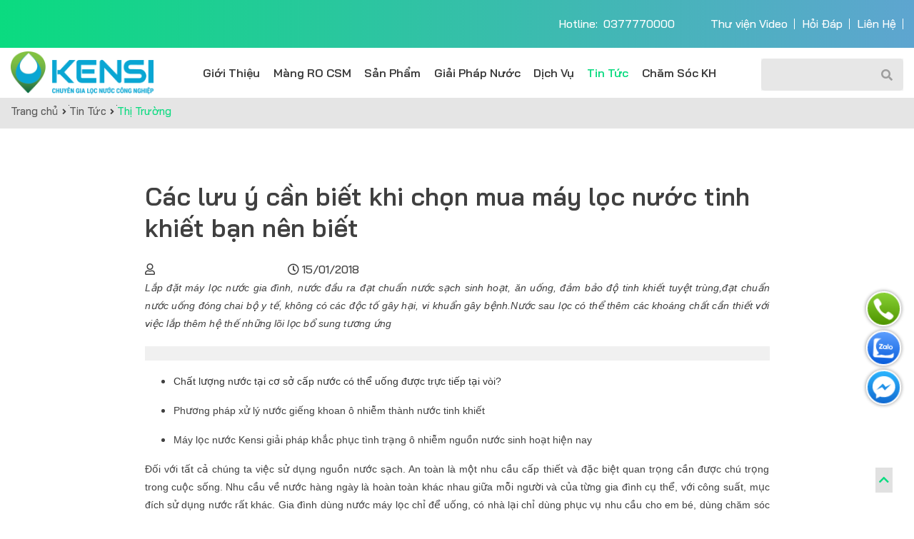

--- FILE ---
content_type: text/html; charset=UTF-8
request_url: https://kensi.com.vn/tin-tuc/tin-thi-truong/cac-luu-y-can-biet-khi-chon-mua-may-loc-nuoc-tinh-khiet-ban-nen-biet.html
body_size: 15563
content:
<!doctype html>
<html lang="vi" xmlns="http://www.w3.org/1999/xhtml"  xml:lang="vi">
    <head>

        <meta charset="utf-8"/>
        <title>Các lưu ý cần biết khi chọn mua máy lọc nước tinh khiết bạn nên biết</title>
        <meta name="viewport" content="width=device-width, initial-scale=1.0, minimum-scale=1.0, maximum-scale=2.0, user-scalable=yes"/>
        
        <meta name="theme-color" content="#0099ff"/>
        <meta http-equiv="Content-Language" content="VN" />
        <meta name="description" content="Lắp đặt máy lọc nước gia đình, nước đầu ra đạt chuẩn nước sạch sinh hoạt, ăn uống, đảm bảo độ tinh khiết tuyệt trùng,đạt chuẩn nước uống đóng chai bộ y tế, không có các độc tố gây hại, vi khuẩn gây bệnh.Nước sau lọc có thể thêm các khoáng chất cần thiết với việc lắp thêm hệ thế những lõi lọc bổ sung tương ứng" />
        <meta name="keywords" content="may loc nuoc gia dinh, he thong xu ly nuoc gieng khoan, mang loc CSM, mang Down, loc chung cu, he thong xu ly nuoc gieng khoan" />
        <meta property="og:url" name="og:url" content="https://kensi.com.vn/tin-tuc/tin-thi-truong/cac-luu-y-can-biet-khi-chon-mua-may-loc-nuoc-tinh-khiet-ban-nen-biet.html" data-app/>
        <meta property="og:type" name="og:type" content="website" data-app/>
        <meta property="og:description" name="og:description" content="Lắp đặt máy lọc nước gia đình, nước đầu ra đạt chuẩn nước sạch sinh hoạt, ăn uống, đảm bảo độ tinh khiết tuyệt trùng,đạt chuẩn nước uống đóng chai bộ y tế, không có các độc tố gây hại, vi khuẩn gây bệnh.Nước sau lọc có thể thêm các khoáng chất cần thiết với việc lắp thêm hệ thế những lõi lọc bổ sung tương ứng" data-app/>
        <meta property="og:title" name="og:title" content="Các lưu ý cần biết khi chọn mua máy lọc nước tinh khiết bạn nên biết" data-app/>

        <meta property="og:image" name="og:image" content="https://kensi.com.vn/uploaded/product/cac%20giai%20phap%20xu%20ly%20nuoc%20cap/may-loc-nuoc-gia-dinh-kensi.jpg" data-app>
        <meta property="og:image:alt" name="og:image:alt" content="https://kensi.com.vn/uploaded/product/cac%20giai%20phap%20xu%20ly%20nuoc%20cap/may-loc-nuoc-gia-dinh-kensi.jpg" data-app>
        

        <link href="/favicon.ico" rel="shortcut icon" />

        <link rel="stylesheet" type="text/css" href="/css/style.css"/>
        <link rel="stylesheet" type="text/css" href="/css/grid.css"/>
        <link rel="stylesheet" type="text/css" href="/css/responsive.css" />        
        <link rel="stylesheet" type="text/css" href="/css/font.css"/>

        
        
        
        <style type="text/css">@font-face {font-family:Josefin Sans;font-style:normal;font-weight:300;src:url(/cf-fonts/v/josefin-sans/5.0.18/latin-ext/wght/normal.woff2);unicode-range:U+0100-02AF,U+0304,U+0308,U+0329,U+1E00-1E9F,U+1EF2-1EFF,U+2020,U+20A0-20AB,U+20AD-20CF,U+2113,U+2C60-2C7F,U+A720-A7FF;font-display:swap;}@font-face {font-family:Josefin Sans;font-style:normal;font-weight:300;src:url(/cf-fonts/v/josefin-sans/5.0.18/vietnamese/wght/normal.woff2);unicode-range:U+0102-0103,U+0110-0111,U+0128-0129,U+0168-0169,U+01A0-01A1,U+01AF-01B0,U+0300-0301,U+0303-0304,U+0308-0309,U+0323,U+0329,U+1EA0-1EF9,U+20AB;font-display:swap;}@font-face {font-family:Josefin Sans;font-style:normal;font-weight:300;src:url(/cf-fonts/v/josefin-sans/5.0.18/latin/wght/normal.woff2);unicode-range:U+0000-00FF,U+0131,U+0152-0153,U+02BB-02BC,U+02C6,U+02DA,U+02DC,U+0304,U+0308,U+0329,U+2000-206F,U+2074,U+20AC,U+2122,U+2191,U+2193,U+2212,U+2215,U+FEFF,U+FFFD;font-display:swap;}@font-face {font-family:Josefin Sans;font-style:normal;font-weight:400;src:url(/cf-fonts/v/josefin-sans/5.0.18/latin-ext/wght/normal.woff2);unicode-range:U+0100-02AF,U+0304,U+0308,U+0329,U+1E00-1E9F,U+1EF2-1EFF,U+2020,U+20A0-20AB,U+20AD-20CF,U+2113,U+2C60-2C7F,U+A720-A7FF;font-display:swap;}@font-face {font-family:Josefin Sans;font-style:normal;font-weight:400;src:url(/cf-fonts/v/josefin-sans/5.0.18/latin/wght/normal.woff2);unicode-range:U+0000-00FF,U+0131,U+0152-0153,U+02BB-02BC,U+02C6,U+02DA,U+02DC,U+0304,U+0308,U+0329,U+2000-206F,U+2074,U+20AC,U+2122,U+2191,U+2193,U+2212,U+2215,U+FEFF,U+FFFD;font-display:swap;}@font-face {font-family:Josefin Sans;font-style:normal;font-weight:400;src:url(/cf-fonts/v/josefin-sans/5.0.18/vietnamese/wght/normal.woff2);unicode-range:U+0102-0103,U+0110-0111,U+0128-0129,U+0168-0169,U+01A0-01A1,U+01AF-01B0,U+0300-0301,U+0303-0304,U+0308-0309,U+0323,U+0329,U+1EA0-1EF9,U+20AB;font-display:swap;}@font-face {font-family:Josefin Sans;font-style:normal;font-weight:600;src:url(/cf-fonts/v/josefin-sans/5.0.18/latin-ext/wght/normal.woff2);unicode-range:U+0100-02AF,U+0304,U+0308,U+0329,U+1E00-1E9F,U+1EF2-1EFF,U+2020,U+20A0-20AB,U+20AD-20CF,U+2113,U+2C60-2C7F,U+A720-A7FF;font-display:swap;}@font-face {font-family:Josefin Sans;font-style:normal;font-weight:600;src:url(/cf-fonts/v/josefin-sans/5.0.18/vietnamese/wght/normal.woff2);unicode-range:U+0102-0103,U+0110-0111,U+0128-0129,U+0168-0169,U+01A0-01A1,U+01AF-01B0,U+0300-0301,U+0303-0304,U+0308-0309,U+0323,U+0329,U+1EA0-1EF9,U+20AB;font-display:swap;}@font-face {font-family:Josefin Sans;font-style:normal;font-weight:600;src:url(/cf-fonts/v/josefin-sans/5.0.18/latin/wght/normal.woff2);unicode-range:U+0000-00FF,U+0131,U+0152-0153,U+02BB-02BC,U+02C6,U+02DA,U+02DC,U+0304,U+0308,U+0329,U+2000-206F,U+2074,U+20AC,U+2122,U+2191,U+2193,U+2212,U+2215,U+FEFF,U+FFFD;font-display:swap;}@font-face {font-family:Josefin Sans;font-style:normal;font-weight:700;src:url(/cf-fonts/v/josefin-sans/5.0.18/latin/wght/normal.woff2);unicode-range:U+0000-00FF,U+0131,U+0152-0153,U+02BB-02BC,U+02C6,U+02DA,U+02DC,U+0304,U+0308,U+0329,U+2000-206F,U+2074,U+20AC,U+2122,U+2191,U+2193,U+2212,U+2215,U+FEFF,U+FFFD;font-display:swap;}@font-face {font-family:Josefin Sans;font-style:normal;font-weight:700;src:url(/cf-fonts/v/josefin-sans/5.0.18/latin-ext/wght/normal.woff2);unicode-range:U+0100-02AF,U+0304,U+0308,U+0329,U+1E00-1E9F,U+1EF2-1EFF,U+2020,U+20A0-20AB,U+20AD-20CF,U+2113,U+2C60-2C7F,U+A720-A7FF;font-display:swap;}@font-face {font-family:Josefin Sans;font-style:normal;font-weight:700;src:url(/cf-fonts/v/josefin-sans/5.0.18/vietnamese/wght/normal.woff2);unicode-range:U+0102-0103,U+0110-0111,U+0128-0129,U+0168-0169,U+01A0-01A1,U+01AF-01B0,U+0300-0301,U+0303-0304,U+0308-0309,U+0323,U+0329,U+1EA0-1EF9,U+20AB;font-display:swap;}</style>        


        <script src="https://cdnjs.cloudflare.com/ajax/libs/jquery/3.6.1/jquery.min.js" type="0635d0281349323576dca100-text/javascript"></script>
		       <link rel="stylesheet" type="text/css" href="https://cdnjs.cloudflare.com/ajax/libs/Swiper/4.5.1/css/swiper.css"/>
        <script src="https://cdnjs.cloudflare.com/ajax/libs/Swiper/4.5.1/js/swiper.min.js" type="0635d0281349323576dca100-text/javascript"></script>           
 

        <script src="/js/script.js" type="0635d0281349323576dca100-text/javascript"></script>




        <!-- Google tag (gtag.js) -->
<script async src="https://www.googletagmanager.com/gtag/js?id=G-24VVX3GBJ1" type="0635d0281349323576dca100-text/javascript"></script>
<script type="0635d0281349323576dca100-text/javascript">
  window.dataLayer = window.dataLayer || [];
  function gtag(){dataLayer.push(arguments);}
  gtag('js', new Date());

  gtag('config', 'G-24VVX3GBJ1');
</script>

<!-- Google Tag Manager -->
<script type="0635d0281349323576dca100-text/javascript">(function(w,d,s,l,i){w[l]=w[l]||[];w[l].push({'gtm.start':
new Date().getTime(),event:'gtm.js'});var f=d.getElementsByTagName(s)[0],
j=d.createElement(s),dl=l!='dataLayer'?'&l='+l:'';j.async=true;j.src=
'https://www.googletagmanager.com/gtm.js?id='+i+dl;f.parentNode.insertBefore(j,f);
})(window,document,'script','dataLayer','GTM-NP7T8NQL');</script>
<!-- End Google Tag Manager -->

        


    </head>
    <body>

        <script type="0635d0281349323576dca100-text/javascript">!function(s,u,b,i,z){var o,t,r,y;s[i]||(s._sbzaccid=z,s[i]=function(){s[i].q.push(arguments)},s[i].q=[],s[i]("setAccount",z),r=["widget.subiz.net","storage.googleapis"+(t=".com"),"app.sbz.workers.dev",i+"a"+(o=function(k,t){var n=t<=6?5:o(k,t-1)+o(k,t-3);return k!==t?n:n.toString(32)})(20,20)+t,i+"b"+o(30,30)+t,i+"c"+o(40,40)+t],(y=function(k){var t,n;s._subiz_init_2094850928430||r[k]&&(t=u.createElement(b),n=u.getElementsByTagName(b)[0],t.async=1,t.src="https://"+r[k]+"/sbz/app.js?accid="+z,n.parentNode.insertBefore(t,n),setTimeout(y,2e3,k+1))})(0))}(window,document,"script","subiz", "acqedxihmgdtsrkbfzeg")</script>


<!-- Google Tag Manager (noscript) -->
<noscript><iframe src="https://www.googletagmanager.com/ns.html?id=GTM-NP7T8NQL"
height="0" width="0" style="display:none;visibility:hidden"></iframe></noscript>
<!-- End Google Tag Manager (noscript) -->

    <img src="/lib/imagesercurity.php" style="display:none; " />
    <div id="page">

    <div class="top-header hide-on-tab hide-on-mobile" >
        <div class="grid">

            
            <div class="flex-container flex-flex-end align-center">
               <div>  <span>Hotline:</span>  &#173;  0377770000  </div>

                <div class="menu-top">
                    





<ul class="header-top__menu">
    <li>
        <a href="/thu-vien-video/">
            Thư viện Video
        </a>
    </li>
    <li>
        <a href="/hoi-dap/">
            Hỏi Đáp
        </a>
    </li>
    <li>
        <a href="/lien-he/">
            Liên Hệ
        </a>
    </li>
</ul>


















                </div>
            </div>
            


        </div>
    </div>

    <header class="header hide-on-pad hide-on-tab">
    <div class="grid">

        <div class="flex-container align-center">
        
        <div class="cell-2-12">
		
            <a href="/"><img src="/uploaded/logo/logo.png" alt="Logo site" style="max-width:100%; margin:0 auto"  /></a>
        </div>
            <div class="cell-6-10">
                <div class="menubar">
                    <ul class="nav  hide-on-tab hide-on-mobile">


    <li class=" " style=" " > <a href="//kensi.com.vn/gioi-thieu/"  class="">Giới Thiệu </a>

        <ul class=" ">
            <li class=""><a href="/gioi-thieu/" > Giới Thiệu Chung</a>
            </li>
            <li class=""><a href="/tam-nhin-su-menh-gia-tri-cot-loi/" > Định Vị Chiến Lược</a>
            </li>
        </ul>




    </li>

    <li class=" " style=" " > <a href="/mang-loc-1/"  class="">Màng RO CSM </a>

        <ul class=" ">
            <li class=""><a href="/mang-loc-1/mang-loc-ro-gia-dinh/" > Màng Lọc RO Dân Dụng</a>
            </li>
            <li class=""><a href="/mang-loc-1/mang-loc-ro-cong-nghiep/" > Màng Lọc RO Công Nghiệp</a>
            </li>
        </ul>




    </li>

    <li class=" " style="position:initial; " > <a href="/san-pham/"  class="">Sản Phẩm </a>



        <ul class="mega-menu">
            <div class="c"></div>
            <div class="grid">

                <div class="flex-container flex-space-between align-center">
                    <div class="cell-1-5"> 
                        <div class="mega-menu-item"> 
                            <!--
                            <a class="hvr-grow" href="/san-pham/may-loc-nuoc-cong-nghiep/">  </a>
                            <div class="c5"></div>
                            -->
                            <a class="mega-menu-item-image " href="/san-pham/may-loc-nuoc-cong-nghiep/"> <img  src="/uploaded/2016/icon-danh-muc/He-thong-loc-nuoc-cong-nghiep.jpg" width="100%"/> </a> 
							<a class="mega-menu-item-link" href="/san-pham/may-loc-nuoc-cong-nghiep/"> Máy Lọc Nước RO Công Nghiệp</a>
                        </div>
                    </div>
                    <div class="cell-1-5"> 
                        <div class="mega-menu-item"> 
                            <!--
                            <a class="hvr-grow" href="/san-pham/he-thong-loc-tong/">  </a>
                            <div class="c5"></div>
                            -->
                            <a class="mega-menu-item-image " href="/san-pham/he-thong-loc-tong/"> <img  src="/uploaded/2016/icon-danh-muc/He-thong-loc-tong-dau-nguon.jpg" width="100%"/> </a> 
							<a class="mega-menu-item-link" href="/san-pham/he-thong-loc-tong/"> Lọc Tổng Nước Đầu Nguồn</a>
                        </div>
                    </div>
                    <div class="cell-1-5"> 
                        <div class="mega-menu-item"> 
                            <!--
                            <a class="hvr-grow" href="/may-bom-nhiet-heat-pump-dan-dung/">  </a>
                            <div class="c5"></div>
                            -->
                            <a class="mega-menu-item-image " href="/may-bom-nhiet-heat-pump-dan-dung/"> <img  src="/uploaded/2016/icon-danh-muc/May-bom-nhiet-heat-pump-dan-dung.jpg" width="100%"/> </a> 
							<a class="mega-menu-item-link" href="/may-bom-nhiet-heat-pump-dan-dung/"> Heat Pump Dân Dụng</a>
                        </div>
                    </div>
                    <div class="cell-1-5"> 
                        <div class="mega-menu-item"> 
                            <!--
                            <a class="hvr-grow" href="/san-pham/he-thong-may-loc-nuoc-cho-truong-hoc/">  </a>
                            <div class="c5"></div>
                            -->
                            <a class="mega-menu-item-image " href="/san-pham/he-thong-may-loc-nuoc-cho-truong-hoc/"> <img  src="/uploaded/2016/icon-danh-muc/May-loc-nuoc-truong-hoc.jpg" width="100%"/> </a> 
							<a class="mega-menu-item-link" href="/san-pham/he-thong-may-loc-nuoc-cho-truong-hoc/"> Máy Lọc Nước Trường Học</a>
                        </div>
                    </div>
                    <div class="cell-1-5"> 
                        <div class="mega-menu-item"> 
                            <!--
                            <a class="hvr-grow" href="/he-thong-loc-nuoc-cho-be-boi/">  </a>
                            <div class="c5"></div>
                            -->
                            <a class="mega-menu-item-image " href="/he-thong-loc-nuoc-cho-be-boi/"> <img  src="/uploaded/2016/icon-danh-muc/He-thong-loc-be-boi.jpg" width="100%"/> </a> 
							<a class="mega-menu-item-link" href="/he-thong-loc-nuoc-cho-be-boi/"> Hệ Thống Lọc Nước Bể Bơi</a>
                        </div>
                    </div>
                    <div class="cell-1-5"> 
                        <div class="mega-menu-item"> 
                            <!--
                            <a class="hvr-grow" href="/san-pham/may-loc-nuoc-ro-gia-dinh/">  </a>
                            <div class="c5"></div>
                            -->
                            <a class="mega-menu-item-image " href="/san-pham/may-loc-nuoc-ro-gia-dinh/"> <img  src="/uploaded/2016/icon-danh-muc/May-loc-nuoc-gia-dinh.jpg" width="100%"/> </a> 
							<a class="mega-menu-item-link" href="/san-pham/may-loc-nuoc-ro-gia-dinh/"> Máy Lọc Nước RO Gia Đình</a>
                        </div>
                    </div>
                    <div class="cell-1-5"> 
                        <div class="mega-menu-item"> 
                            <!--
                            <a class="hvr-grow" href="/san-pham/may-loc-nuoc-cho-chung-cu/">  </a>
                            <div class="c5"></div>
                            -->
                            <a class="mega-menu-item-image " href="/san-pham/may-loc-nuoc-cho-chung-cu/"> <img  src="/uploaded/2016/icon-danh-muc/May-loc-nuoc-sinh-hoat-chung-cu.jpg" width="100%"/> </a> 
							<a class="mega-menu-item-link" href="/san-pham/may-loc-nuoc-cho-chung-cu/"> Máy Lọc Cho Căn Hộ, Nhà Phố</a>
                        </div>
                    </div>
                    <div class="cell-1-5"> 
                        <div class="mega-menu-item"> 
                            <!--
                            <a class="hvr-grow" href="/may-bom-nhiet-heat-pump-cong-nghiep/">  </a>
                            <div class="c5"></div>
                            -->
                            <a class="mega-menu-item-image " href="/may-bom-nhiet-heat-pump-cong-nghiep/"> <img  src="/uploaded/2016/icon-danh-muc/Heat-pump-cong-nghiep.jpg" width="100%"/> </a> 
							<a class="mega-menu-item-link" href="/may-bom-nhiet-heat-pump-cong-nghiep/"> Heat Pump Công Nghiệp</a>
                        </div>
                    </div>
                    <div class="cell-1-5"> 
                        <div class="mega-menu-item"> 
                            <!--
                            <a class="hvr-grow" href="/san-pham/he-thong-may-loc-nuoc-cho-benh-vien/">  </a>
                            <div class="c5"></div>
                            -->
                            <a class="mega-menu-item-image " href="/san-pham/he-thong-may-loc-nuoc-cho-benh-vien/"> <img  src="/uploaded/2016/icon-danh-muc/May-loc-nuoc-cho-benh-vien.jpg" width="100%"/> </a> 
							<a class="mega-menu-item-link" href="/san-pham/he-thong-may-loc-nuoc-cho-benh-vien/"> Máy Lọc Nước Cho Bệnh Viện</a>
                        </div>
                    </div>
                    <div class="cell-1-5"> 
                        <div class="mega-menu-item"> 
                            <!--
                            <a class="hvr-grow" href="/san-pham/vat-lieu-loc/">  </a>
                            <div class="c5"></div>
                            -->
                            <a class="mega-menu-item-image " href="/san-pham/vat-lieu-loc/"> <img  src="/uploaded/2016/icon-danh-muc/Vat-lieu-linh-kien-loc-nuoc.jpg" width="100%"/> </a> 
							<a class="mega-menu-item-link" href="/san-pham/vat-lieu-loc/"> Linh Kiện Và Vật Liệu Lọc</a>
                        </div>
                    </div>
                    <div class="cell-1-5"> 
                        <div class="mega-menu-item"> 
                            <!--
                            <a class="hvr-grow" href="/san-pham/he-thong-xu-ly-nuoc-bien/">  </a>
                            <div class="c5"></div>
                            -->
                            <a class="mega-menu-item-image " href="/san-pham/he-thong-xu-ly-nuoc-bien/"> <img  src="/uploaded/2016/icon-danh-muc/May-loc-nuoc-bien.jpg" width="100%"/> </a> 
							<a class="mega-menu-item-link" href="/san-pham/he-thong-xu-ly-nuoc-bien/"> Máy Lọc Nước Biển</a>
                        </div>
                    </div>
                    <div class="cell-1-5"> 
                        <div class="mega-menu-item"> 
                            <!--
                            <a class="hvr-grow" href="/san-pham/may-loc-nuoc-nong-lanh-nong-nguoi/">  </a>
                            <div class="c5"></div>
                            -->
                            <a class="mega-menu-item-image " href="/san-pham/may-loc-nuoc-nong-lanh-nong-nguoi/"> <img  src="/uploaded/2016/icon-danh-muc/May-loc-nuoc-nong-lanh.jpg" width="100%"/> </a> 
							<a class="mega-menu-item-link" href="/san-pham/may-loc-nuoc-nong-lanh-nong-nguoi/"> Máy Lọc Nước Nóng Lạnh</a>
                        </div>
                    </div>
                    <div class="cell-1-5"> 
                        <div class="mega-menu-item"> 
                            <!--
                            <a class="hvr-grow" href="/may-bom-nhiet-heat-pump-cho-benh-vien/">  </a>
                            <div class="c5"></div>
                            -->
                            <a class="mega-menu-item-image " href="/may-bom-nhiet-heat-pump-cho-benh-vien/"> <img  src="/uploaded/2016/icon-danh-muc/Heat-pump-benh-vien.jpg" width="100%"/> </a> 
							<a class="mega-menu-item-link" href="/may-bom-nhiet-heat-pump-cho-benh-vien/"> Heat Pump Cho Bệnh Viện</a>
                        </div>
                    </div>
                    <div class="cell-1-5"> 
                        <div class="mega-menu-item"> 
                            <!--
                            <a class="hvr-grow" href="/san-pham/he-thong-may-loc-nuoc-cho-nha-xuong/">  </a>
                            <div class="c5"></div>
                            -->
                            <a class="mega-menu-item-image " href="/san-pham/he-thong-may-loc-nuoc-cho-nha-xuong/"> <img  src="/uploaded/2016/icon-danh-muc/May-loc-nuoc-nha-xuong.jpg" width="100%"/> </a> 
							<a class="mega-menu-item-link" href="/san-pham/he-thong-may-loc-nuoc-cho-nha-xuong/"> Máy Lọc Nước Cho Nhà Xưởng</a>
                        </div>
                    </div>
                    <div class="cell-1-5"> 
                        <div class="mega-menu-item"> 
                            <!--
                            <a class="hvr-grow" href="/san-pham/bom-cong-nghiep/">  </a>
                            <div class="c5"></div>
                            -->
                            <a class="mega-menu-item-image " href="/san-pham/bom-cong-nghiep/"> <img  src="/uploaded/2016/icon-danh-muc/Bom-cong-nghiep.jpg" width="100%"/> </a> 
							<a class="mega-menu-item-link" href="/san-pham/bom-cong-nghiep/"> Máy Bơm Công Nghiệp</a>
                        </div>
                    </div>
                    <div class="cell-1-5"> 
                        <div class="mega-menu-item"> 
                            <!--
                            <a class="hvr-grow" href="/he-thong-loc-nuoc-ro-chay-than-nhan-tao/">  </a>
                            <div class="c5"></div>
                            -->
                            <a class="mega-menu-item-image " href="/he-thong-loc-nuoc-ro-chay-than-nhan-tao/"> <img  src="/uploaded/2016/icon-danh-muc/May-loc-nuoc-chay-than.jpg" width="100%"/> </a> 
							<a class="mega-menu-item-link" href="/he-thong-loc-nuoc-ro-chay-than-nhan-tao/"> Hệ Thống Lọc Nước Chạy Thận</a>
                        </div>
                    </div>
                    <div class="cell-1-5"> 
                        <div class="mega-menu-item"> 
                            <!--
                            <a class="hvr-grow" href="/san-pham/thiet-bi-nuoc-cong-cong/">  </a>
                            <div class="c5"></div>
                            -->
                            <a class="mega-menu-item-image " href="/san-pham/thiet-bi-nuoc-cong-cong/"> <img  src="/uploaded/2016/icon-danh-muc/Thiet-bi-uong-nuoc-cong-cong.jpg" width="100%"/> </a> 
							<a class="mega-menu-item-link" href="/san-pham/thiet-bi-nuoc-cong-cong/"> Thiết Bị Nước Công Cộng</a>
                        </div>
                    </div>
                    <div class="cell-1-5"> 
                        <div class="mega-menu-item"> 
                            <!--
                            <a class="hvr-grow" href="/may-bom-nhiet-heat-pump-dung-cho-be-boi/">  </a>
                            <div class="c5"></div>
                            -->
                            <a class="mega-menu-item-image " href="/may-bom-nhiet-heat-pump-dung-cho-be-boi/"> <img  src="/uploaded/2016/icon-danh-muc/Heat-pump-be-boi.jpg" width="100%"/> </a> 
							<a class="mega-menu-item-link" href="/may-bom-nhiet-heat-pump-dung-cho-be-boi/"> Heat Pump Cho Bể Bơi</a>
                        </div>
                    </div>
                    <div class="cell-1-5"> </div>
                    <div class="cell-1-5"> </div>
                    <div class="cell-1-5"> </div>
                    
                </div>

            </div>

        </ul>


    </li>

    <li class=" " style="position:initial; " > <a href="/giai-phap/"  class="">Giải Pháp Nước  </a>



        <ul class="mega-menu">
            <div class="c"></div>
            <div class="grid">

                <div class="flex-container flex-space-between align-center">
                    <div class="cell-1-5"> 
                        <div class="mega-menu-item"> 
                            <!--
                            <a class="hvr-grow" href="/giai-phap-loc-nuoc-cho-truong-hoc/">  </a>
                            <div class="c5"></div>
                            -->
                            <a class="mega-menu-item-image " href="/giai-phap-loc-nuoc-cho-truong-hoc/"> <img  src="/uploaded/2016/icon-giai-phap/Giai-phap-may-loc-nuoc-uong-cho-truong-hoc.jpg" width="100%"/> </a> 
							<a class="mega-menu-item-link" href="/giai-phap-loc-nuoc-cho-truong-hoc/"> Nước Uống Cho Trường Học</a>
                        </div>
                    </div>
                    <div class="cell-1-5"> 
                        <div class="mega-menu-item"> 
                            <!--
                            <a class="hvr-grow" href="/giai-phap-loc-nuoc-cho-van-phong-co-quan-nha-xuong/">  </a>
                            <div class="c5"></div>
                            -->
                            <a class="mega-menu-item-image " href="/giai-phap-loc-nuoc-cho-van-phong-co-quan-nha-xuong/"> <img  src="/uploaded/2016/icon-giai-phap/Giai-phap-may-loc-nuoc-RO-cho-van-phong-nha-xuong.jpg" width="100%"/> </a> 
							<a class="mega-menu-item-link" href="/giai-phap-loc-nuoc-cho-van-phong-co-quan-nha-xuong/"> Văn Phòng, Nhà Xưởng</a>
                        </div>
                    </div>
                    <div class="cell-1-5"> 
                        <div class="mega-menu-item"> 
                            <!--
                            <a class="hvr-grow" href="/giai-phap-loc-nuoc-sinh-hoat-cho-khach-san/">  </a>
                            <div class="c5"></div>
                            -->
                            <a class="mega-menu-item-image " href="/giai-phap-loc-nuoc-sinh-hoat-cho-khach-san/"> <img  src="/uploaded/2016/icon-giai-phap/Giai-phap-may-loc-nuoc-cho-khach-san-nha-nghi-khu-nghi-duong.jpg" width="100%"/> </a> 
							<a class="mega-menu-item-link" href="/giai-phap-loc-nuoc-sinh-hoat-cho-khach-san/"> Resort, Khách Sạn Và Nhà Nghỉ</a>
                        </div>
                    </div>
                    <div class="cell-1-5"> 
                        <div class="mega-menu-item"> 
                            <!--
                            <a class="hvr-grow" href="/giai-phap-loc-nuoc-dung-cho-benh-vien/">  </a>
                            <div class="c5"></div>
                            -->
                            <a class="mega-menu-item-image " href="/giai-phap-loc-nuoc-dung-cho-benh-vien/"> <img  src="/uploaded/2016/icon-giai-phap/Giai-phap-may-loc-nuoc-ro-cho-benh-vien-y-te.jpg" width="100%"/> </a> 
							<a class="mega-menu-item-link" href="/giai-phap-loc-nuoc-dung-cho-benh-vien/"> Nước Cho Bệnh Viện - Y Tế</a>
                        </div>
                    </div>
                    <div class="cell-1-5"> 
                        <div class="mega-menu-item"> 
                            <!--
                            <a class="hvr-grow" href="/giai-phap-loc-nuoc-cho-san-xuat-nong-nghiep/">  </a>
                            <div class="c5"></div>
                            -->
                            <a class="mega-menu-item-image " href="/giai-phap-loc-nuoc-cho-san-xuat-nong-nghiep/"> <img  src="/uploaded/2016/icon-giai-phap/Giai-phap-may-loc-nuoc-cho-nong-nghiep-chan-nuoi.jpg" width="100%"/> </a> 
							<a class="mega-menu-item-link" href="/giai-phap-loc-nuoc-cho-san-xuat-nong-nghiep/"> Nông Nghiệp Và Chăn Nuôi</a>
                        </div>
                    </div>
                    <div class="cell-1-5"> 
                        <div class="mega-menu-item"> 
                            <!--
                            <a class="hvr-grow" href="/giai-phap-loc-nuoc-sinh-hoat-cho-khu-dan-cu/">  </a>
                            <div class="c5"></div>
                            -->
                            <a class="mega-menu-item-image " href="/giai-phap-loc-nuoc-sinh-hoat-cho-khu-dan-cu/"> <img  src="/uploaded/2016/icon-giai-phap/Giai-phap-may-loc-nuoc-sinh-hoat-cho-cum-dan-cu.jpg" width="100%"/> </a> 
							<a class="mega-menu-item-link" href="/giai-phap-loc-nuoc-sinh-hoat-cho-khu-dan-cu/"> Nước Cho Cụm - Khu Dân Cư</a>
                        </div>
                    </div>
                    <div class="cell-1-5"> 
                        <div class="mega-menu-item"> 
                            <!--
                            <a class="hvr-grow" href="/giai-phap-loc-nuoc-cho-xi-ma-rua-linh-kien-dien-tu/">  </a>
                            <div class="c5"></div>
                            -->
                            <a class="mega-menu-item-image " href="/giai-phap-loc-nuoc-cho-xi-ma-rua-linh-kien-dien-tu/"> <img  src="/uploaded/2016/icon-giai-phap/Giai-phap-may-loc-nuoc-ro-DI-cho-xi-ma-rua-linh-kien-dien-tu.jpg" width="100%"/> </a> 
							<a class="mega-menu-item-link" href="/giai-phap-loc-nuoc-cho-xi-ma-rua-linh-kien-dien-tu/"> Xi Mạ, Rửa Linh Kiện Điện Tử</a>
                        </div>
                    </div>
                    <div class="cell-1-5"> 
                        <div class="mega-menu-item"> 
                            <!--
                            <a class="hvr-grow" href="/giai-phap-loc-nuoc-cap-cho-lo-hoi/">  </a>
                            <div class="c5"></div>
                            -->
                            <a class="mega-menu-item-image " href="/giai-phap-loc-nuoc-cap-cho-lo-hoi/"> <img  src="/uploaded/2016/icon-giai-phap/Giai-phap-may-loc-nuoc-cap-cho-lo-hoi-chiller.jpg" width="100%"/> </a> 
							<a class="mega-menu-item-link" href="/giai-phap-loc-nuoc-cap-cho-lo-hoi/"> Nước Cấp Cho Lò Hơi</a>
                        </div>
                    </div>
                    <div class="cell-1-5"> 
                        <div class="mega-menu-item"> 
                            <!--
                            <a class="hvr-grow" href="/giai-phap-loc-nuoc-sinh-hoat-cho-biet-thu/">  </a>
                            <div class="c5"></div>
                            -->
                            <a class="mega-menu-item-image " href="/giai-phap-loc-nuoc-sinh-hoat-cho-biet-thu/"> <img  src="/uploaded/2016/icon-giai-phap/Giai-phap-may-loc-nuoc-cho-can-ho-gia-dinh.jpg" width="100%"/> </a> 
							<a class="mega-menu-item-link" href="/giai-phap-loc-nuoc-sinh-hoat-cho-biet-thu/"> Nước Cho Căn Hộ - Biệt Thự</a>
                        </div>
                    </div>
                    <div class="cell-1-5"> 
                        <div class="mega-menu-item"> 
                            <!--
                            <a class="hvr-grow" href="/giai-phap-loc-nuoc-cho-san-xuat-thuc-pham-do-uong/">  </a>
                            <div class="c5"></div>
                            -->
                            <a class="mega-menu-item-image " href="/giai-phap-loc-nuoc-cho-san-xuat-thuc-pham-do-uong/"> <img  src="/uploaded/2016/icon-giai-phap/Giai-phap-may-loc-nuoc-ro-cho-san-xuat-thuc-pham-do-uong.jpg" width="100%"/> </a> 
							<a class="mega-menu-item-link" href="/giai-phap-loc-nuoc-cho-san-xuat-thuc-pham-do-uong/"> Sản Xuất Thực Phẩm, Đồ Uống</a>
                        </div>
                    </div>
                    <div class="cell-1-5"> 
                        <div class="mega-menu-item"> 
                            <!--
                            <a class="hvr-grow" href="/gia-phap-loc-nuoc-cap-cho-khu-cong-nghiep/">  </a>
                            <div class="c5"></div>
                            -->
                            <a class="mega-menu-item-image " href="/gia-phap-loc-nuoc-cap-cho-khu-cong-nghiep/"> <img  src="/uploaded/2016/icon-giai-phap/Giai-phap-may-loc-nuoc-cho-khu-cong-nghiep.jpg" width="100%"/> </a> 
							<a class="mega-menu-item-link" href="/gia-phap-loc-nuoc-cap-cho-khu-cong-nghiep/"> Nước Cho Khu Công Nghiệp</a>
                        </div>
                    </div>
                    <div class="cell-1-5"> 
                        <div class="mega-menu-item"> 
                            <!--
                            <a class="hvr-grow" href="/giai-phap-loc-nuoc-cho-be-boi/">  </a>
                            <div class="c5"></div>
                            -->
                            <a class="mega-menu-item-image " href="/giai-phap-loc-nuoc-cho-be-boi/"> <img  src="/uploaded/2016/icon-giai-phap/Giai-phap-may-loc-nuoc-cho-be-boi-ho-boi.jpg" width="100%"/> </a> 
							<a class="mega-menu-item-link" href="/giai-phap-loc-nuoc-cho-be-boi/"> Xử Lý Nước Cấp Bể Bơi</a>
                        </div>
                    </div>
                    <div class="cell-1-5"> 
                        <div class="mega-menu-item"> 
                            <!--
                            <a class="hvr-grow" href="/giai-phap-loc-nuoc-cho-san-xuat-my-pham-duoc-pham/">  </a>
                            <div class="c5"></div>
                            -->
                            <a class="mega-menu-item-image " href="/giai-phap-loc-nuoc-cho-san-xuat-my-pham-duoc-pham/"> <img  src="/uploaded/2016/icon-giai-phap/Giai-phap-may-loc-nuoc-ro-san-xuat-duoc-pham-my-pham-hoa-chat.jpg" width="100%"/> </a> 
							<a class="mega-menu-item-link" href="/giai-phap-loc-nuoc-cho-san-xuat-my-pham-duoc-pham/"> Sản Xuất Mỹ Phẩm, Dược Phẩm</a>
                        </div>
                    </div>
                    <div class="cell-1-5"> 
                        <div class="mega-menu-item"> 
                            <!--
                            <a class="hvr-grow" href="/giai-phap-loc-nuoc-sinh-hoat-cho-chung-cu/">  </a>
                            <div class="c5"></div>
                            -->
                            <a class="mega-menu-item-image " href="/giai-phap-loc-nuoc-sinh-hoat-cho-chung-cu/"> <img  src="/uploaded/2016/icon-giai-phap/Giai-phap-may-loc-nuoc-sinh-hoat-cho-toa-nha.jpg" width="100%"/> </a> 
							<a class="mega-menu-item-link" href="/giai-phap-loc-nuoc-sinh-hoat-cho-chung-cu/"> Nước Sinh Hoạt Cho Tòa Nhà</a>
                        </div>
                    </div>
                    <div class="cell-1-5"> 
                        <div class="mega-menu-item"> 
                            <!--
                            <a class="hvr-grow" href="/nuoc-nong-trung-tam-may-bom-nhiet-heat-pump/">  </a>
                            <div class="c5"></div>
                            -->
                            <a class="mega-menu-item-image " href="/nuoc-nong-trung-tam-may-bom-nhiet-heat-pump/"> <img  src="/uploaded/2016/icon-giai-phap/Giai-phap-may-nuoc-nong-trung-tam-Heatpump.jpg" width="100%"/> </a> 
							<a class="mega-menu-item-link" href="/nuoc-nong-trung-tam-may-bom-nhiet-heat-pump/"> Nước Nóng Trung Tâm</a>
                        </div>
                    </div>
                    <div class="cell-1-5"> </div>
                    <div class="cell-1-5"> </div>
                    <div class="cell-1-5"> </div>
                    
                </div>

            </div>

        </ul>


    </li>

    <li class=" " style="position:initial; " > <a href="/dich-vu/"  class="">Dịch Vụ </a>



        <ul class="mega-menu">
            <div class="c"></div>
            <div class="grid">

                <div class="flex-container flex-space-between align-center">
                    <div class="cell-1-5"> 
                        <div class="mega-menu-item"> 
                            <!--
                            <a class="hvr-grow" href="/dich-vu/dich-vu-sua-chua/">  </a>
                            <div class="c5"></div>
                            -->
                            <a class="mega-menu-item-image " href="/dich-vu/dich-vu-sua-chua/"> <img  src="/uploaded/2016/icon-danh-muc-dich-vu/Bao-tri-bao-duong.jpg" width="100%"/> </a> 
							<a class="mega-menu-item-link" href="/dich-vu/dich-vu-sua-chua/"> Bảo Trì Bảo Dưỡng</a>
                        </div>
                    </div>
                    <div class="cell-1-5"> 
                        <div class="mega-menu-item"> 
                            <!--
                            <a class="hvr-grow" href="/dich-vu/dich-vu-thay-loi-loc-nuoc-tai-nha/">  </a>
                            <div class="c5"></div>
                            -->
                            <a class="mega-menu-item-image " href="/dich-vu/dich-vu-thay-loi-loc-nuoc-tai-nha/"> <img  src="/uploaded/2016/icon-danh-muc-dich-vu/Thay-loi-loc.jpg" width="100%"/> </a> 
							<a class="mega-menu-item-link" href="/dich-vu/dich-vu-thay-loi-loc-nuoc-tai-nha/"> Thay Lõi Lọc Tại Nhà</a>
                        </div>
                    </div>
                    <div class="cell-1-5"> 
                        <div class="mega-menu-item"> 
                            <!--
                            <a class="hvr-grow" href="/dich-vu/dich-vu-kiem-tra-nuoc/">  </a>
                            <div class="c5"></div>
                            -->
                            <a class="mega-menu-item-image " href="/dich-vu/dich-vu-kiem-tra-nuoc/"> <img  src="/uploaded/2016/icon-danh-muc-dich-vu/Dich-vu-phan-tic-xet-nghiem-nuoc.jpg" width="100%"/> </a> 
							<a class="mega-menu-item-link" href="/dich-vu/dich-vu-kiem-tra-nuoc/"> Kiểm Tra Phân Tích Nước</a>
                        </div>
                    </div>
                    <div class="cell-1-5"> 
                        <div class="mega-menu-item"> 
                            <!--
                            <a class="hvr-grow" href="/dich-vu/cung-cap-dich-vu-bao-hanh-sua-chua-he-thong-loc-nuoc/">  </a>
                            <div class="c5"></div>
                            -->
                            <a class="mega-menu-item-image " href="/dich-vu/cung-cap-dich-vu-bao-hanh-sua-chua-he-thong-loc-nuoc/"> <img  src="/uploaded/2016/icon-danh-muc-dich-vu/Sua-chua-may-loc-nuoc.jpg" width="100%"/> </a> 
							<a class="mega-menu-item-link" href="/dich-vu/cung-cap-dich-vu-bao-hanh-sua-chua-he-thong-loc-nuoc/"> Dịch Vụ Bảo Hành Sửa Chữa</a>
                        </div>
                    </div>
                    <div class="cell-1-5"> 
                        <div class="mega-menu-item"> 
                            <!--
                            <a class="hvr-grow" href="/dich-vu/cho-thue-may-loc-nuoc-dung-cong-xuong-truong-hoc-30-500-lh/">  </a>
                            <div class="c5"></div>
                            -->
                            <a class="mega-menu-item-image " href="/dich-vu/cho-thue-may-loc-nuoc-dung-cong-xuong-truong-hoc-30-500-lh/"> <img  src="/uploaded/2016/icon-danh-muc-dich-vu/Cho-thue-may-loc-nuoc.jpg" width="100%"/> </a> 
							<a class="mega-menu-item-link" href="/dich-vu/cho-thue-may-loc-nuoc-dung-cong-xuong-truong-hoc-30-500-lh/"> Cho Thuê  Máy Lọc Nước</a>
                        </div>
                    </div>
                    <div class="cell-1-5"> </div>
                    <div class="cell-1-5"> </div>
                    <div class="cell-1-5"> </div>
                    
                </div>

            </div>

        </ul>


    </li>

    <li class="active " style="position:initial; " > <a href="/tin-tuc/"  class="">Tin Tức </a>



        <ul class="mega-menu">
            <div class="c"></div>
            <div class="grid">

                <div class="flex-container flex-space-between align-center">
                    <div class="cell-1-5"> 
                        <div class="mega-menu-item"> 
                            <!--
                            <a class="hvr-grow" href="/tin-tuc/tin-tekcom/">  </a>
                            <div class="c5"></div>
                            -->
                            <a class="mega-menu-item-image " href="/tin-tuc/tin-tekcom/"> <img  src="/uploaded/2016/icon-tin-tuc/Tin-tekcom.jpg" width="100%"/> </a> 
							<a class="mega-menu-item-link" href="/tin-tuc/tin-tekcom/"> Tin Tekcom</a>
                        </div>
                    </div>
                    <div class="cell-1-5"> 
                        <div class="mega-menu-item"> 
                            <!--
                            <a class="hvr-grow" href="/tin-tuc/tin-thi-truong/">  </a>
                            <div class="c5"></div>
                            -->
                            <a class="mega-menu-item-image " href="/tin-tuc/tin-thi-truong/"> <img  src="/uploaded/2016/icon-tin-tuc/tin-thi-truong.jpg" width="100%"/> </a> 
							<a class="mega-menu-item-link" href="/tin-tuc/tin-thi-truong/"> Thị Trường</a>
                        </div>
                    </div>
                    <div class="cell-1-5"> 
                        <div class="mega-menu-item"> 
                            <!--
                            <a class="hvr-grow" href="/tin-tuc/tin-cong-nghe/">  </a>
                            <div class="c5"></div>
                            -->
                            <a class="mega-menu-item-image " href="/tin-tuc/tin-cong-nghe/"> <img  src="/uploaded/2016/icon-tin-tuc/cong-nghe-nuoc.jpg" width="100%"/> </a> 
							<a class="mega-menu-item-link" href="/tin-tuc/tin-cong-nghe/"> Công Nghệ Nước</a>
                        </div>
                    </div>
                    <div class="cell-1-5"> 
                        <div class="mega-menu-item"> 
                            <!--
                            <a class="hvr-grow" href="/tin-tuc/cac-du-an-da-trien-khai/">  </a>
                            <div class="c5"></div>
                            -->
                            <a class="mega-menu-item-image " href="/tin-tuc/cac-du-an-da-trien-khai/"> <img  src="/uploaded/2016/icon-tin-tuc/Du-an-da-trien-khai.jpg" width="100%"/> </a> 
							<a class="mega-menu-item-link" href="/tin-tuc/cac-du-an-da-trien-khai/"> Dự Án Đã Triển Khai</a>
                        </div>
                    </div>
                    <div class="cell-1-5"> 
                        <div class="mega-menu-item"> 
                            <!--
                            <a class="hvr-grow" href="/tin-tuc/tin-tuyen-dung/">  </a>
                            <div class="c5"></div>
                            -->
                            <a class="mega-menu-item-image " href="/tin-tuc/tin-tuyen-dung/"> <img  src="/uploaded/2016/icon-tin-tuc/tuyen-dung.jpg" width="100%"/> </a> 
							<a class="mega-menu-item-link" href="/tin-tuc/tin-tuyen-dung/"> Tuyển Dụng</a>
                        </div>
                    </div>
                    <div class="cell-1-5"> </div>
                    <div class="cell-1-5"> </div>
                    <div class="cell-1-5"> </div>
                    
                </div>

            </div>

        </ul>


    </li>

    <li class=" " style=" " > <a href="/cham-soc-khach-hang/"  class="">Chăm Sóc KH </a>

        <ul class=" ">
            <li class=""><a href="/chinh-sach-ban-hang/" > Chính Sách Bán Hàng</a>
            </li>
            <li class=""><a href="/tin-tuc/he-thong-phan-phoi/" > Hệ Thống Phân Phối</a>
            </li>
            <li class=""><a href="/cham-soc-khach-hang/khach-hang-kensi/" > Kích Hoạt Bảo Hành</a>
            </li>
            <li class=""><a href="/cham-soc-khach-hang/vat-tu-marketing-quang-ba-thuong-hieu/" > Vật Tư Marketing</a>
            </li>
        </ul>




    </li>
	
	
</ul> 






















      
                </div>
            
            </div>
            <div class="cell-2-12">
                <div class="c5"></div>
            <div class="d-flex flex-flex-end">
              
                <div class="icon-search">
                    <i class="fa fa-search" aria-hidden="true"></i> 
                    <div class="search-pc" style="display: block;">
                        <form action="/search/" method="get" id="searchformtab">
                            <input name="qr" id="qr_search" class="kw-mobile" placeholder="" type="text">
                                
                        </form>
                    </div>
                    
                    <div class="c"></div>
                </div>
                
            </div>
            </div>
            
        </div>
    </div>
    <div class="c"></div>
    </header>

<div class="content" >

<div class="img-poster" style="position:relative">







</div>



<div class="c"> </div>
<div class="crumb"><div class="grid"><a href="/"> Trang chủ </a> <i class="fa fa-angle-right"></i> <a href='/tin-tuc/'>Tin Tức</a>&nbsp;<i class='fa fa-angle-right'></i>&nbsp;<a href='/tin-tuc/tin-thi-truong/'>Thị Trường</a></div><div class="c5"></div></div>
<div class="c30"> </div>


<div class="grid">



    <div class="c20"></div>
    <div class="flex-container flex-centered">
        <div class="cell-7-10 tab-cell-1-1">
            <h1 class="title-news-detail" style="text-align:left"> Các lưu ý cần biết khi chọn mua máy lọc nước tinh khiết bạn nên biết</h1>
        </div>
        <div class="cell-7-10 tab-cell-1-1"> 
            
           <div class="d-flex">
            <div class="user">
                <i class="far fa-user"></i><a href="">   </a>
            </div>
                <div class="createdate">
                    <i class="far fa-clock"></i>  15/01/2018
                </div>
           </div>
            <div class="intro-detail" ><meta rel="canonical" href="https://kensi.com.vn/tin-tuc/tin-thi-truong/cac-luu-y-can-biet-khi-chon-mua-may-loc-nuoc-tinh-khiet-ban-nen-biet.html"/>
<div style="text-align: justify;"><em><span style="font-size:14px;"><span style="font-family:arial,helvetica,sans-serif;">Lắp đặt m&aacute;y lọc nước gia đ&igrave;nh, nước đầu ra đạt chuẩn nước sạch sinh hoạt, ăn uống, đảm bảo độ tinh khiết tuyệt tr&ugrave;ng,đạt chuẩn nước uống đ&oacute;ng chai bộ y tế, kh&ocirc;ng c&oacute; c&aacute;c độc tố g&acirc;y hại, vi khuẩn g&acirc;y bệnh.Nước sau lọc c&oacute; thể th&ecirc;m c&aacute;c kho&aacute;ng chất cần thiết với việc lắp th&ecirc;m hệ thế những l&otilde;i lọc bổ sung tương ứng</span></span></em></div>
</div>

            <div class="c20"></div>

			 <div class="tocWrap">
				<div class="longPageTOC TOCShowHide">
					Xem nhanh
				</div>
				<div class="longPageNavigation"></div>
			</div>
			<script type="0635d0281349323576dca100-text/javascript">
				$(function () {
					$(".tocContent").LongPageNavigation({ longPageNavigationPosition: "longPageNavigation" });
					$(".TOCShowHide").click(function () {
						$(this).toggleClass('collapsed');
						$(".longPageNavigation").slideToggle();
					});
				});

			</script>		

            <div class="content-detail tocContent">
                <div style="text-align: justify;">
<ul>
	<li>
	<p><span style="font-family:arial,helvetica,sans-serif;"><span style="font-size:14px;"><span style="color: rgb(51, 51, 51); background-color: rgb(255, 255, 255);"><a href="https://kensi.com.vn/tin-tuc/tin-thi-truong/chat-luong-nuoc-tai-co-so-cap-nuoc-co-the-uong-duoc-truc-tiep-tai-voi.html" target="_blank">Chất lượng nước tại cơ sở cấp nước c&oacute; thể uống được trực tiếp tại v&ograve;i?</a></span></span></span></p>
	</li>
	<li>
	<p><span style="font-family:arial,helvetica,sans-serif;"><span style="font-size:14px;"><a href="https://kensi.com.vn/tin-tuc/tin-thi-truong/phuong-phap-xu-ly-nuoc-gieng-khoan-o-nhiem-thanh-nuoc-tinh-khiet.html" target="_blank">Phương ph&aacute;p xử l&yacute; nước giếng khoan &ocirc; nhiễm th&agrave;nh nước tinh khiết</a></span></span></p>
	</li>
	<li>
	<p><span style="font-family:arial,helvetica,sans-serif;"><span style="font-size:14px;"><a href="https://kensi.com.vn/tin-tuc/may-loc-nuoc-kensi-giai-phap-khac-phuc-tinh-trang-o-nhiem-nguon-nuoc-sinh-hoat-hien-nay.html" target="_blank">M&aacute;y lọc nước Kensi giải ph&aacute;p khắc phục t&igrave;nh trạng &ocirc; nhiễm nguồn nước sinh hoạt hiện nay</a></span></span></p>
	</li>
</ul>
<span style="font-family:arial,helvetica,sans-serif;"><span style="font-size:14px;">Đối với tất cả ch&uacute;ng ta việc sử dụng nguồn nước sạch. An to&agrave;n l&agrave; một nhu cầu cấp thiết v&agrave; đặc biệt quan trọng cần được ch&uacute; trọng trong cuộc sống. Nhu cầu về nước h&agrave;ng ng&agrave;y l&agrave; ho&agrave;n to&agrave;n kh&aacute;c nhau giữa mỗi người v&agrave; của từng gia đ&igrave;nh cụ thể, với c&ocirc;ng suất, mục đ&iacute;ch sử dụng nước rất kh&aacute;c. Gia đ&igrave;nh d&ugrave;ng nước m&aacute;y lọc chỉ để uống, c&oacute; nh&agrave; lại chỉ d&ugrave;ng phục vụ nhu cầu cho em b&eacute;, d&ugrave;ng chăm s&oacute;c da, tắm cho b&eacute;,&hellip; T&ugrave;y v&agrave;o nhu cầu sử dụng c&aacute;c gia đ&igrave;nh sẽ đưa ra những quyết định lựa chọn loại m&aacute;y ph&ugrave; hợp,c&ocirc;ng suất hoạt động tối ưu nhất, tiết kiệm chi ph&iacute; v&agrave; tiện nghi sử dụng.<br />
<br />
Sau khi x&aacute;c định được nhu cầu sử dụng, bạn cần x&aacute;c định t&igrave;m hiều về nguồn nước đầu v&agrave;o tại gia đ&igrave;nh bạn, nơi bạn c&oacute; &yacute; định lắp đặt <a href="https://kensi.com.vn/san-pham/may-loc-nuoc-cong-nghiep/" target="_blank"><strong>hệ thống lọc nước c&ocirc;ng nghiệp</strong></a>, hoặc nhờ tới sự tư vấn khảo s&aacute;t thực tế của c&aacute;c kĩ thuật vi&ecirc;n c&oacute; kinh nghiệm, tay nghề của c&aacute;c nơi cung cấp tư vấn m&aacute;y lọc nước. Bạn cần x&aacute;c định được ch&iacute;nh x&aacute;c nguồn nước bạn v&agrave; gia đ&igrave;nh đang xử dụng l&agrave; nước m&aacute;y th&agrave;nh phố, nước mưa, nguồn nước ngầm, nước giếng khoan chưa qua xử l&yacute;, hay l&agrave; nguồn nước s&ocirc;ng suối, ao hồ,.. Bạn cũng cần x&aacute;c định được &aacute;p lực nước đầu v&agrave;o hiện tại ra sao, c&aacute;c phương tiện chứa nước đ&atilde; đảm bảo hay chưa, v&agrave; c&oacute; cần thay đổi cải thiện th&ecirc;m kh&ocirc;ng,&hellip;T&ugrave;y v&agrave;o từng nguồn nước, chất lượng nước đầu v&agrave;o t&iacute;nh chất ho&agrave;n to&agrave;n kh&aacute;c nhau. Việc lựa chọn lắp đặt m&aacute;y cần tới những những bước khảo s&aacute;t thực tế như vậy, đảm bảo nước sau lọc đạt hiệu quả nước sạch tinh khiết.</span></span><br />
&nbsp;</div>

<div style="text-align: center;"><img alt="" src="/uploaded/product/cac%20giai%20phap%20xu%20ly%20nuoc%20cap/may-loc-nuoc-gia-dinh-kensi.jpg" style="width: 600px; height: 409px;" /><br />
<span style="font-family:arial,helvetica,sans-serif;"><span style="font-size:14px;"><em>M&aacute;y lọc nước RO gia đ&igrave;nh mẫu m&atilde; mới sang trọng, hoa văn tinh tế</em></span></span><br />
&nbsp;</div>

<div style="text-align: justify;"><span style="font-family:arial,helvetica,sans-serif;"><span style="font-size:14px;">Khi đ&atilde; lắp đặt <a href="https://kensi.com.vn/san-pham/may-loc-nuoc-ro-gia-dinh/" target="_blank"><strong>m&aacute;y lọc nước</strong></a> trong gia đ&igrave;nh, nước đầu ra phục vụ nhu cầu nước sạch sinh hoạt, ăn uống, đảm bảo độ tinh khiết tuyệt tr&ugrave;ng, đạt chuẩn nước uống đ&oacute;ng chai theo ti&ecirc;u chuẩn của bộ y tế, tuyệt đối kh&ocirc;ng c&oacute; c&aacute;c độc tố g&acirc;y hại, c&aacute;c vi khuẩn g&acirc;y bệnh. Nước sau lọc bạn c&oacute; thể bổ sung th&ecirc;m c&aacute;c kho&aacute;ng chất cần thiết với việc lắp bổ sung v&agrave;o hệ thế những l&otilde;i lọc bổ sung tương ứng.<br />
<br />
Hiện tại, nước tr&ecirc;n thị trường c&oacute; nhiều loại mẫu m&atilde; kiểu d&aacute;ng kh&aacute;c nhau, với một m&aacute;y cơ bản th&ocirc;ng thường sẽ c&oacute; 3 cấp lọc th&ocirc; , 1 cấp lọc tinh khiết ch&iacute;nh l&agrave; m&agrave;ng lọc RO. C&aacute;c l&otilde;i lọc kho&aacute;ng chất t&ugrave;y từng nhu cầu m&agrave; bạn c&oacute; thể lắp bổ sung c&aacute;c l&otilde;i tương ứng cho ph&ugrave; hợp. Với c&aacute;c loại m&agrave;ng t&ecirc;n tuổi Dow Filmtec c&ocirc;ng nghệ Mỹ, m&agrave;ng RO CSM sản xuất theo c&ocirc;ng nghệ Nhật Bản. X&aacute;c định c&aacute;c l&otilde;i ổn định về vị, khử được c&aacute;c m&ugrave;i lạ kh&oacute; chịu.<br />
<br />
M&aacute;y phải đủ phần tem c&agrave;o x&aacute;c nhận k&iacute;ch hoạt m&atilde; m&atilde;y sử dụng tại nh&agrave; cung cấp, cũng như đảm bảo về quyền lợi của kh&aacute;ch h&agrave;ng khi bắt đầu sử dụng sản phẩm. Về mặt h&igrave;nh thức, kiểu d&aacute;ng v&agrave; c&ocirc;ng suất m&aacute;y cần chọn ph&ugrave; hợp với khu&ocirc;n vi&ecirc;n , diện t&iacute;ch của từng căn hộ, gian nh&agrave; bếp, ph&ograve;ng kh&aacute;ch sạn, hay c&ocirc;ng xưởng,&hellip;nơi m&agrave; những chiếc&nbsp;<a href="https://kensi.com.vn/san-pham/may-loc-nuoc-ro-gia-dinh/may-loc-nuoc-ro-8-cap-dong-ho-cong-tac-den-bao.html" target="_blank"><strong>m&aacute;y lọc nước th&ocirc;ng minh</strong></a> n&agrave;y sẽ được đặt. Với c&aacute;c căn hộ chung cư, n&ecirc;n lựa chọn những loại m&aacute;y c&oacute; thể lắp gọn trong gầm bếp, c&oacute; gi&aacute; đỡ thuận tiện dễ d&agrave;ng bảo quản, thay thế l&otilde;i lọc. Tr&aacute;nh c&aacute;c phần của m&aacute;y tiếp x&uacute;c nhiều với mặt đất ẩm lại trong một m&ocirc;i trường n&oacute;ng dễ g&acirc;y t&igrave;nh trạng han gỉ, k&eacute;m thẩm mĩ. Bạn n&ecirc;n tham khảo về c&aacute;c loại m&aacute;y chuy&ecirc;n lắp đặt cho chung cư sử dụng loại khung nhựa, b&igrave;nh sứ an to&agrave;n, hoặc sử dụng loại m&aacute;y treo tường tiết kiệm diện t&iacute;ch. </span></span><br />
&nbsp;</div>

<div style="text-align: center;"><img alt="" src="/uploaded/product/hethongxulinuocgiengkhoan/he-thong-loc-nuoc-gieng-khoan-9.jpg" style="width: 600px; height: 392px;" /><br />
<span style="font-size:14px;"><span style="font-family:arial,helvetica,sans-serif;"><em>Hệ thống xử l&yacute; nước tổng cho 1 khu t&ograve;a nh&agrave; do c&ocirc;ng ty Tekcom ph&acirc;n phối, thi c&ocirc;ng lắp đặt</em></span></span><br />
&nbsp;</div>

<div style="text-align: justify;"><span style="font-family:arial,helvetica,sans-serif;"><span style="font-size:14px;">Đối với nh&agrave; d&acirc;n, diện t&iacute;ch lớn hơn n&ecirc;n c&oacute; thể sử dụng loại c&oacute; tủ, hiện nay nhiều mẫu tủ tranh k&iacute;nh 3D rất đẹp, sạch sẽ, sang trọng, gi&uacute;p cho kh&ocirc;ng gian gia đ&igrave;nh hiện đại, tiện nghi hơn, c&oacute; thể sử dụng loại kết hợp n&oacute;ng lanh cho ph&ograve;ng kh&aacute;ch. Đối với c&ocirc;ng xưởng c&oacute; thể lựa chọn m&aacute;y lọc nước c&ocirc;ng suất lớn từ 30 đến 50 l/h thuận tiện v&agrave; an to&agrave;n cho c&ocirc;ng nh&acirc;n, nh&acirc;n vi&ecirc;n, đồng thời lại tiết kiệm chi ph&iacute;. C&oacute; thể sử dụng th&ecirc;m thiết bị n&oacute;ng lạnh c&ocirc;ng suất cao ph&ugrave; hợp với số đ&ocirc;ng người d&ugrave;ng. Kiểu d&aacute;ng&nbsp; ph&ugrave; hợp mẫu m&atilde; đa dạng Tekcom sản xuất với đầy đủ&nbsp; c&aacute;c model mẫu m&atilde; ph&ugrave; hợp với mọi kh&ocirc;ng gian, nhu cầu của kh&aacute;ch.<br />
<br />
Về việc lựa chọn thương hiệu, th&igrave; hiện nay tr&ecirc;n thị trường đang c&oacute; kh&aacute; nhiều đơn vị uy t&iacute;n cung cấp với c&aacute;c khung gi&aacute; kh&aacute;c nhau, phụ thuộc cả v&agrave;o c&aacute;c chiến dịch quảng b&aacute;, quảng c&aacute;o cho từng d&ograve;ng sản phẩm đ&oacute;. Với mỗi sản phẩm khi đ&atilde; đưa ra thị trường, bạn n&ecirc;n ch&uacute; &yacute; tới c&aacute;c chi tiết như m&aacute;y cần c&oacute; đầy đủ tem nh&atilde;n, xuất xứ, địa chỉ nh&agrave; sản xuất theo y&ecirc;u cầu của Bộ C&ocirc;ng Thương, sản phẩm được bảo hộ độc quyền.<br />
Bộ phận tư vấn vi&ecirc;n, một&nbsp;phần&nbsp;g&oacute;p phần v&agrave;o quyết định chọn mua sản phẩm của kh&aacute;ch h&agrave;ng, đ&oacute; l&agrave; c&aacute;c bạn n&ecirc;n xem đối với đội ngũ tư vấn b&aacute;n h&agrave;ng, dịch vụ kỹ thuật của từng b&ecirc;n m&agrave; bạn định chọn mua m&aacute;y. Th&ocirc;ng thường kh&aacute;ch h&agrave;ng c&oacute; nhiều vấn đề được giải đ&aacute;p thắc mắc li&ecirc;n quan đến chất lượng nguồn nước sau lọc, về chất lượng th&ocirc;ng số từng sản phẩm m&aacute;y lọc nước, dịch vụ,&hellip; hệ thống tư vấn vi&ecirc;n chăm s&oacute;c kh&aacute;ch h&agrave;ng cũng v&ocirc; c&ugrave;ng quan trọng. Giải quyết vấn đề đ&aacute;p ứng nhu cầu cần t&igrave;m hiểu về sản phẩm, dịch vụ&nbsp; của kh&aacute;ch khi cần. Đội ngũ tư vấn b&aacute;n h&agrave;ng chuy&ecirc;n nghiệp.</span></span><br />
<br />
<span style="color: rgb(0, 0, 0); font-family: arial, helvetica, sans-serif; font-size: 14px; text-align: justify;">C&ugrave;ng click tham khảo th&ecirc;m nhiều th&ocirc;ng tin hơn về hệ thống m&aacute;y lọc nước RO Kensi gia đ&igrave;nh&nbsp;<a href="https://kensi.com.vn/san-pham/may-loc-nuoc-ro-gia-dinh/" target="_blank"><strong>tại đ&acirc;y</strong></a>.<br />
<br />
H&atilde;y nhanh tay gọi ngay tới số: <strong>01677770000 </strong>để đặt mua những chiếc m&aacute;y lọc nước h&agrave;ng đầu Việt Nam. V&agrave; li&ecirc;n hệ với c&ocirc;ng ty Tekcom ch&uacute;ng t&ocirc;i để được c&aacute;c tư vấn, kĩ thuật vi&ecirc;n c&ocirc;ng ty hỗ trợ những th&ocirc;ng tin hữu &iacute;ch nhất về dịch vụ cũng như sản phẩm m&aacute;y lọc nước th&ocirc;ng minh, tiết kiệm giảm thiểu đến mức tối đa c&aacute;c khoản chi ph&iacute;.</span></div>

            </div>



            <div class="c10"></div>

            <script type="application/ld+json">
                {
                "@context": "https://schema.org",
                "@type": "NewsArticle",
                "mainEntityOfPage": {
                "@type": "WebPage",
                "@id": "https://kensi.com.vnhttps://kensi.com.vn/tin-tuc/tin-thi-truong/cac-luu-y-can-biet-khi-chon-mua-may-loc-nuoc-tinh-khiet-ban-nen-biet.html"
                },
                "headline": "Các lưu ý cần biết khi chọn mua máy lọc nước tinh khiết bạn nên biết",
                "image": [
                "https://kensi.com.vn/temp/-uploaded-product-cac giai phap xu ly nuoc cap_may-loc-nuoc-gia-dinh-kensi_cr_720x480.jpg"
                ],
                "datePublished": "2018-01-15T13:03:00+00:00",
                "dateModified": "2018-01-15T13:03:00+00:00",
                "author": {
                "@type": "Person",
                "name": "Admin"
                },
                "publisher": {
                "@type": "Organization",
                "name": "MRM",
                "logo": {
                "@type": "ImageObject",
                "url": "https://kensi.com.vn/uploaded/logo/logo.png"
                }
                },
                "description": "Lắp đặt máy lọc nước gia đình, nước đầu ra đạt chuẩn nước sạch sinh hoạt, ăn uống, đảm bảo độ tinh khiết tuyệt trùng,đạt chuẩn nước uống đóng chai bộ y tế, không có các độc tố gây hại, vi khuẩn gây bệnh.Nước sau lọc có thể thêm các khoáng chất cần thiết với việc lắp thêm hệ thế những lõi lọc bổ sung tương ứng"
                }
            </script>

            <div class="c20"></div>

            <div class="c20"></div>

            <div class="sharethis-inline-share-buttons"></div>
            <div class="c30"></div>
            <div class="line"></div>
            <div class="c30"></div>
            <h3 class="homecat-title" > Các tin khác </h3>
            <ul>
                <li class="newsother-item">

							<a href="/tin-tuc/tin-thi-truong/luu-y-suc-rua-mang-he-thong-loc-ro.html" class="newsother-name">
								Lưu ý gì khi sục rửa màng lọc tinh trong hệ thống lọc nước công nghiệp RO
							</a>
                </li>
                <li class="newsother-item">

							<a href="/tin-tuc/tin-thi-truong/3-nguyen-tac-mua-he-thong-loc-nuoc.html" class="newsother-name">
								3 nguyên tắc cần nắm khi lựa chọn hệ thống lọc nước công nghiệp
							</a>
                </li>
                <li class="newsother-item">

							<a href="/tin-tuc/tin-thi-truong/mua-may-loc-nuoc-loc-nuoc-man-o-dau.html" class="newsother-name">
								Địa chỉ lắp máy lọc nước công nghiệp RO xử lý nước mặn
							</a>
                </li>
                <li class="newsother-item">

							<a href="/tin-tuc/tin-thi-truong/vat-lieu-o-may-loc-nuoc-cong-nghiep.html" class="newsother-name">
								Các loại vật liệu lọc chuyên dụng ở trong dòng máy lọc nước công nghiệp
							</a>
                </li>
                <li class="newsother-item">

							<a href="/tin-tuc/tin-thi-truong/ly-do-he-thong-loc-nuoc-ra-it-nuoc.html" class="newsother-name">
								Nguyên nhân khiến hệ thống lọc nước công nghiệp vận hành không đúng công suất
							</a>
                </li>
                <li class="newsother-item">

							<a href="/tin-tuc/tin-thi-truong/loc-nuoc-cong-nghiep-san-xuat-khan.html" class="newsother-name">
								Nhu cầu lắp hệ thống lọc nước công nghiệp RO cho dây chuyền sản xuất khăn lạnh
							</a>
                </li>
                <li class="newsother-item">

							<a href="/tin-tuc/tin-thi-truong/may-loc-nuoc-man-co-thiet-ke-nhu-the-nao.html" class="newsother-name">
								Máy lọc nước mặn có thiết kế như thế nào?
							</a>
                </li>
                <li class="newsother-item">

							<a href="/tin-tuc/tin-thi-truong/ban-da-biet-thoi-gian-thay-vat-lieu-mang-loc-trong-may-loc-nuoc-cong-nghiep-ro.html" class="newsother-name">
								Bạn đã biết thời gian thay vật liệu, màng lọc trong máy lọc nước công nghiệp RO?
							</a>
                </li>

            </ul>


        </div>
        <!--  <div class="cell-3-10 hide-on-tab hide-on-mobile"> 
            <div class="featured-news">
                <h3 class="title-left" > Bài viết nổi bật </h3>
               START BLOCK : itemNewHot  
                <div class="flex-container flex-space-between">

                    <div class="cell-2-4">
                        <a href="https://kensi.com.vn/tin-tuc/tin-thi-truong/cac-luu-y-can-biet-khi-chon-mua-may-loc-nuoc-tinh-khiet-ban-nen-biet.html">/temp/-uploaded-product-cac giai phap xu ly nuoc cap_may-loc-nuoc-gia-dinh-kensi_cr_720x480.jpg</a>
                    </div>
                    <div class="cell-2-4">
                            <a class="news-home-item text-line-3" href="https://kensi.com.vn/tin-tuc/tin-thi-truong/cac-luu-y-can-biet-khi-chon-mua-may-loc-nuoc-tinh-khiet-ban-nen-biet.html"></a>
                    </div>
            
                </div>    
              END BLOCK : itemNewHot 
            </div>
            
        </div>-->
    </div>

    <div class="c20"></div>
  
 

</div>

<div class="c20"></div>




    
    

<div class="partner-wrapper" style="max-height:150px">
    <div class="grid">


        <div class="c20"></div>
        <div class="c20 hide-on-pc"></div>
        
        
        <div style="position: relative;">
            <!-- <div class="swiper-btn-next swiper-donvi-next"><i class="fas fa-chevron-right"></i></div>
            <div class="swiper-btn-prev swiper-donvi-prev"><i class="fas fa-chevron-left"></i></div>
             -->
                <div class="swiper-container swiper-donvi">
                    <div class="swiper-wrapper">
                   
                        <div class="swiper-slide">
                            <div class="homedonors-item">
                                
                                    <a href="" target=""><img src="/uploaded/gioi-thieu/doi%20tac/Home-2_31.jpg" width="100%"  alt="Đối tác 1"></a>
                               
                            </div>
                        </div>
                   
                        <div class="swiper-slide">
                            <div class="homedonors-item">
                                
                                    <a href="" target=""><img src="/uploaded/gioi-thieu/doi%20tac/Home-2_33.jpg" width="100%"  alt="item 2"></a>
                               
                            </div>
                        </div>
                   
                        <div class="swiper-slide">
                            <div class="homedonors-item">
                                
                                    <a href="" target=""><img src="/uploaded/gioi-thieu/doi%20tac/Home-2_35.jpg" width="100%"  alt="item 3"></a>
                               
                            </div>
                        </div>
                   
                        <div class="swiper-slide">
                            <div class="homedonors-item">
                                
                                    <a href="" target=""><img src="/uploaded/gioi-thieu/doi%20tac/doi-tac-vinfast.png" width="100%"  alt="item 4"></a>
                               
                            </div>
                        </div>
                   
                        <div class="swiper-slide">
                            <div class="homedonors-item">
                                
                                    <a href="" target=""><img src="/uploaded/gioi-thieu/doi%20tac/Quoc-phong-Z121-b.png" width="100%"  alt="item 5"></a>
                               
                            </div>
                        </div>
                   
                        <div class="swiper-slide">
                            <div class="homedonors-item">
                                
                                    <a href="" target=""><img src="/uploaded/gioi-thieu/doi%20tac/Vina-CoreMax.png" width="100%"  alt="Vina CoreMax"></a>
                               
                            </div>
                        </div>
                    </div>
                </div>
                
        </div>
        </div>
        <script type="0635d0281349323576dca100-text/javascript">
            var swiper_partner = new Swiper('.swiper-donvi', {
                loop: true,
                slidesPerView: 12,
                autoplay: {
                    delay: 220000,
                    disableOnInteraction: false,
                },
                spaceBetween: 20,
                navigation: {
                    nextEl: '.partner-next',
                    prevEl: '.partner-prev',
                },
               
                speed: 400,
              
                breakpoints: {
                    768: {
                        slidesPerView: 4,
                        spaceBetween: 10
                    }
                }
            });
            $('.swiper-donvi').on('mouseover', function () {
                swiper_partner.autoplay.stop();
            });
            $('.swiper-donvi').on('mouseout', function () {
                swiper_partner.autoplay.start();
            });
        </script> 
</div>
       




<!--
<div style="background: #1c4d99;">
    <div class="grid" >
      
    </div>
</div>

<a class="js-open-modal  dang-ky-tu-van hide-on-tab" data-modal-id="popupDangKy" href="#">
    <img src="/images/dang-ky-tu-van.gif" width="150"  > 

</a>

-->








<!-- footer -->
<footer class="footer">
  
<div class="grid">
  <div class="c30"></div>
  <div class="c20 hide-on-mobile"></div>
  <div class="flex-container  hide-on-pad hide-on-mobile">      
    <div class="cell-1-1">
      <img src="/uploaded/logo/logo-white.png" alt="">
      <div class="c30"></div>
    </div>
    <div class="cell-4-12 tab-cell-1-1">
     
					<div class="footer-title footer-title-mobile" rel="ct">
					  CÔNG TY CỔ PHẦN THIẾT BỊ VÀ CÔNG NGHỆ TEKCOM
					</div>
          <div class="c20"></div>
					<div class="footer-infor">
						Trụ sở: Th&ocirc;n 5, x&atilde; B&aacute;t Tr&agrave;ng, TP H&agrave; Nội<br />
Nh&agrave; m&aacute;y: KCN T&acirc;n Quang, Như Quỳnh, Hưng Y&ecirc;n<br />
Hotline: 03 7777 0000<br />
Email: <a href="/cdn-cgi/l/email-protection" class="__cf_email__" data-cfemail="ec8f9f8784c29889878f8381ac8b818d8580c28f8381">[email&#160;protected]</a>
          </div>

        <div class="c20"></div>
        <ul class="footer-social">
      
          <li class="facebook  hvr-float">
            <a href="https://www.facebook.com/maylocnuoctinhkhietrokensi" class="footer-social__item">
              <i class="fab fa-facebook-f"></i>
            </a>
          </li>
          <li class="youtube  hvr-float">
            <a href="https://www.youtube.com/@MaylocnuocROKensi" class="footer-social__item">
              <i class="fab fa-youtube"></i>
            </a>
          </li>
          <li class="linkedin  hvr-float">
            <a href="" class="footer-social__item">
              <i class="fab fa-linkedin-in"></i>
            </a>
          </li>
          <li class="instagram  hvr-float">
            <a href="" class="footer-social__item">
              <i class="fab fa-instagram"></i>
            </a>
          </li>
         
        </ul>
    </div>
    <div class="cell-3-12">
      


















<div class="footer-title hide-on-tab ">  Giới Thiệu  </div>
<div class="footer-title footer-title-mobile hide-on-pc hide-on-pad " rel="145">  Giới Thiệu </div>

<div class="c5 hide-on-tab"></div>

<ul class="menuboxfooter" id="boxcol145">
    <li><a href="/gioi-thieu/"> <i class="fa fa-angle-right"></i> Giới Thiệu Chung</a></li>
    <li><a href="/tam-nhin-su-menh-gia-tri-cot-loi/"> <i class="fa fa-angle-right"></i> Định Vị Chiến Lược</a></li>
</ul>
<div class="c10"></div>






    </div>
    <div class="cell-2-12">
      <div class="footer-title footer-title-mobile" rel="ct">
       Danh mục nổi bật
      </div>
      











<ul class="menufooter">
    <li><a href="/san-pham/"> <i class="fa fa-angle-right"></i>  Sản Phẩm</a></li>
    <li><a href="/giai-phap/"> <i class="fa fa-angle-right"></i>  Giải Pháp Nước </a></li>
</ul>











    </div>
    <div class="cell-3-12">
      <div class="footer-block">
        <div class="footer-title footer-title-mobile" rel="ct">
            Đăng ký nhận tin
        </div>
		<div class="c30"></div>
		<div class="" style="color: #FFF">
				Nhận thông tin sản phẩm và khuyến mãi từ Kensi
				</div>

        <div class="c30"></div>
        <form action="" method="post" class="sendmail__frm">

          <input type="text" name="newsletter" class="sendmail__input" placeholder="Email của bạn">

          <button type="submit" name="addnewsletter" value="save" class="sendmail__btn">
            Đăng ký ngay
          </button>
        </form>

      </div>
    </div>
   
  </div>
  <div class="c30"></div>
  <div class="coppy-right">
    <div class="c10"></div>
      <div class="flex-container align-center">
          <div class="cell-1-3 tab-cell-1-1">
              <a href="#"> <img src="/images/tbbct200.png" alt=""></a>
			  
          </div>
          <div class="cell-1-3 tab-cell-1-1 text-center">
            Copyright © 2023 TEKCOM
          </div>
           <div class="cell-1-3 tab-cell-1-1">
				<div class="dmca"> 
					 <a href="//www.dmca.com/Protection/Status.aspx?ID=c0b920ee-32e6-4cf9-bbd3-c0d67856e5b8" title="DMCA.com Protection Status" class="dmca-badge"> <img src ="https://images.dmca.com/Badges/dmca-badge-w150-5x1-07.png?ID=c0b920ee-32e6-4cf9-bbd3-c0d67856e5b8"  alt="DMCA.com Protection Status" /></a>  <script data-cfasync="false" src="/cdn-cgi/scripts/5c5dd728/cloudflare-static/email-decode.min.js"></script><script src="https://images.dmca.com/Badges/DMCABadgeHelper.min.js" type="0635d0281349323576dca100-text/javascript"> </script>
				</div>
          </div>
      </div>
  </div>
  <div class="c10 hide-on-mobile"></div>
</div>


</footer>

<!-- end footer -->



<div id="popupDangKy" class="modal-box">
    <a href="#" class="js-modal-close close btn-close"> [×] </a>
    <div class="modal-body">

        <div class="dangky">

            <div style="padding:20px; border-radius:10px; min-height:320px; ">


                <form action="/index4.php?page=contact&lang=" method="post" id="regform" data-alert="Bạn cần nhập đủ thông tin vào những trường màu đỏ" data-captcha ="Mã captcha không đúng" data-success="Thông tin liên hệ đã được gửi thành công !" data-redirect="/contact-success/" >

                    <input type="hidden"  name="code" value="save" />                

                    <div class="form-title"> Tư vấn </div>
                    <div class="c10"></div>
                    <div class="form-label" style="text-align:center;"><i> Chúng tôi sẽ liên hệ với bạn trong thời gian sớm nhất </i>  </div>
                    <div class="c10"></div>
                    <div class="c20"></div>

                    <input name="yourname" type="text" class="txt-contact notNull" placeholder="Họ tên (*)" id="yourname"  />
                    <div class="c10"></div>

                    <input name="phone" type="text" class="txt-contact notNull"  placeholder="Điện thoại (*)"  />
                    <div class="c10"></div>
                    <input name="address" type="text" class="txt-contact "  placeholder="Địa chỉ" />
                    <div class="c10"></div>

                    <select name="other_request" type="text" class="txt-contact">
                        <option value=""> Chọn hình thức tư vấn  </option>
                        <option value="Tư vấn mua hàng"> Tư vấn mua hàng </option>
                        <option value="Tìm đại lý, cửa hàng gần nhất">Tìm đại lý, cửa hàng gần nhất </option>

                    </select>
                    <div class="c10"></div>

                    <div style="position:relative;">
                        <input class="newsletter newsletter_b notNull" placeholder="Enter Captcha" name="sercurity"/>
                        <img src="/lib/imagesercurity.php?recaptcha=n" name="imgCaptcha" align="absmiddle" class="imgCaptcha newsletter-capt-img" style="height: 35px; position: absolute; top: 0px; right: 0px; " />

                    </div>


                    <div class="c20"></div>
                    <input name="input" type="button" onClick="if (!window.__cfRLUnblockHandlers) return false; $('#regform').submit()" class="btn-send" value="Gửi liên hệ" data-cf-modified-0635d0281349323576dca100-="" />
                    <div class="c5"></div>
                    <div class="msgbox" style="font-size: 20px; text-align:center;"> </div>		
                </form>


            </div>

        </div>			


    </div>
</div>	

<script type="0635d0281349323576dca100-text/javascript">
    $(function () {

        var appendthis = ("<div class='modal-overlay js-modal-close'></div>");

        $('a[data-modal-id]').click(function (e) {
            e.preventDefault();
            $("body").append(appendthis);
            $(".modal-overlay").fadeTo(500, 0.7);
            var modalBox = $(this).attr('data-modal-id');
            $('#' + modalBox).fadeIn($(this).data());
        });

        $(".js-modal-close, .modal-overlay").click(function () {
            $(".modal-box, .modal-overlay").fadeOut(500, function () {
                $(".modal-overlay").remove();
            });
            return false;
        });

        
    });
</script>


</div>
</div>

<link rel="stylesheet" href="https://cdnjs.cloudflare.com/ajax/libs/font-awesome/5.12.1/css/all.min.css" crossorigin="anonymous" referrerpolicy="no-referrer" />
<link rel="stylesheet" href="https://cdnjs.cloudflare.com/ajax/libs/hover.css/2.3.1/css/hover.css" crossorigin="anonymous" referrerpolicy="no-referrer" />


<link rel="stylesheet" href="https://cdnjs.cloudflare.com/ajax/libs/animate.css/3.7.2/animate.min.css" />

<link rel="stylesheet" href="https://cdnjs.cloudflare.com/ajax/libs/jqueryui/1.13.2/themes/base/jquery-ui.min.css"  />
<script src="https://cdnjs.cloudflare.com/ajax/libs/jqueryui/1.13.2/jquery-ui.min.js" type="0635d0281349323576dca100-text/javascript"></script>

<script src="https://cdnjs.cloudflare.com/ajax/libs/fancybox/3.5.7/jquery.fancybox.min.js" type="0635d0281349323576dca100-text/javascript"></script>
<link rel="stylesheet" href="https://cdnjs.cloudflare.com/ajax/libs/fancybox/3.5.7/jquery.fancybox.css" />

<script src="https://cdnjs.cloudflare.com/ajax/libs/jQuery.mmenu/4.7.5/js/jquery.mmenu.min.all.min.js" crossorigin="anonymous" referrerpolicy="no-referrer" type="0635d0281349323576dca100-text/javascript"></script>
<link rel="stylesheet" href="https://cdnjs.cloudflare.com/ajax/libs/jQuery.mmenu/4.7.5/css/jquery.mmenu.all.min.css"  crossorigin="anonymous" referrerpolicy="no-referrer" />

<script src="https://cdnjs.cloudflare.com/ajax/libs/jquery.form/4.3.0/jquery.form.min.js" type="0635d0281349323576dca100-text/javascript"></script>





<div id="button-btt">
    <a href="#"><i class="fa fa-chevron-up"></i> </a>
</div>


<script type="0635d0281349323576dca100-text/javascript">
    function check_newsletter() {
        ok = true;
        $('#newsletterForm .error').removeClass('error');
        $('#newsletterForm .notNull').each(function () {
            if ($(this).val() == '') {
                $(this).addClass('error');
                ok = false;
            }
        }
        );
        return ok;
    }

    $(function () {
        $('.countcart').html('(0)');
    });
</script>














<nav id="menu">

    <ul>

        <li>

            <form action="/search/" method="get" id="m_searchform">
                <input name="qr" class="kw-mobile" placeholder="" type="text">
                <a href="#" class="fa fa-search submit-search-mobile" onClick="if (!window.__cfRLUnblockHandlers) return false; $('#m_searchform').submit();
                        return false;" data-cf-modified-0635d0281349323576dca100-=""> </a>
            </form>


        </li>

        <li><a class="" href="//kensi.com.vn/gioi-thieu/">Giới Thiệu</a>


            <ul>

                <li><a  href="/gioi-thieu/">Giới Thiệu Chung</a>

                </li>
                <li><a  href="/tam-nhin-su-menh-gia-tri-cot-loi/">Định Vị Chiến Lược</a>

                </li>

            </ul>


        </li>
        <li><a class="" href="/mang-loc-1/">Màng RO CSM</a>


            <ul>

                <li><a  href="/mang-loc-1/mang-loc-ro-gia-dinh/">Màng Lọc RO Dân Dụng</a>

                </li>
                <li><a  href="/mang-loc-1/mang-loc-ro-cong-nghiep/">Màng Lọc RO Công Nghiệp</a>

                </li>

            </ul>


        </li>
        <li><a class="" href="/san-pham/">Sản Phẩm</a>


            <ul>

                <li><a  href="/san-pham/may-loc-nuoc-cong-nghiep/">Máy Lọc Nước RO Công Nghiệp</a>

                </li>
                <li><a  href="/san-pham/he-thong-loc-tong/">Lọc Tổng Nước Đầu Nguồn</a>

                </li>
                <li><a  href="/may-bom-nhiet-heat-pump-dan-dung/">Heat Pump Dân Dụng</a>

                </li>
                <li><a  href="/san-pham/he-thong-may-loc-nuoc-cho-truong-hoc/">Máy Lọc Nước Trường Học</a>

                </li>
                <li><a  href="/he-thong-loc-nuoc-cho-be-boi/">Hệ Thống Lọc Nước Bể Bơi</a>

                </li>
                <li><a  href="/san-pham/may-loc-nuoc-ro-gia-dinh/">Máy Lọc Nước RO Gia Đình</a>

                </li>
                <li><a  href="/san-pham/may-loc-nuoc-cho-chung-cu/">Máy Lọc Cho Căn Hộ, Nhà Phố</a>

                </li>
                <li><a  href="/may-bom-nhiet-heat-pump-cong-nghiep/">Heat Pump Công Nghiệp</a>

                </li>
                <li><a  href="/san-pham/he-thong-may-loc-nuoc-cho-benh-vien/">Máy Lọc Nước Cho Bệnh Viện</a>

                </li>
                <li><a  href="/san-pham/vat-lieu-loc/">Linh Kiện Và Vật Liệu Lọc</a>

                </li>
                <li><a  href="/san-pham/he-thong-xu-ly-nuoc-bien/">Máy Lọc Nước Biển</a>

                </li>
                <li><a  href="/san-pham/may-loc-nuoc-nong-lanh-nong-nguoi/">Máy Lọc Nước Nóng Lạnh</a>

                </li>
                <li><a  href="/may-bom-nhiet-heat-pump-cho-benh-vien/">Heat Pump Cho Bệnh Viện</a>

                </li>
                <li><a  href="/san-pham/he-thong-may-loc-nuoc-cho-nha-xuong/">Máy Lọc Nước Cho Nhà Xưởng</a>

                </li>
                <li><a  href="/san-pham/bom-cong-nghiep/">Máy Bơm Công Nghiệp</a>

                </li>
                <li><a  href="/he-thong-loc-nuoc-ro-chay-than-nhan-tao/">Hệ Thống Lọc Nước Chạy Thận</a>

                </li>
                <li><a  href="/san-pham/thiet-bi-nuoc-cong-cong/">Thiết Bị Nước Công Cộng</a>

                </li>
                <li><a  href="/may-bom-nhiet-heat-pump-dung-cho-be-boi/">Heat Pump Cho Bể Bơi</a>

                </li>

            </ul>


        </li>
        <li><a class="" href="/giai-phap/">Giải Pháp Nước </a>


            <ul>

                <li><a  href="/giai-phap-loc-nuoc-cho-truong-hoc/">Nước Uống Cho Trường Học</a>

                </li>
                <li><a  href="/giai-phap-loc-nuoc-cho-van-phong-co-quan-nha-xuong/">Văn Phòng, Nhà Xưởng</a>

                </li>
                <li><a  href="/giai-phap-loc-nuoc-sinh-hoat-cho-khach-san/">Resort, Khách Sạn Và Nhà Nghỉ</a>

                </li>
                <li><a  href="/giai-phap-loc-nuoc-dung-cho-benh-vien/">Nước Cho Bệnh Viện - Y Tế</a>

                </li>
                <li><a  href="/giai-phap-loc-nuoc-cho-san-xuat-nong-nghiep/">Nông Nghiệp Và Chăn Nuôi</a>

                </li>
                <li><a  href="/giai-phap-loc-nuoc-sinh-hoat-cho-khu-dan-cu/">Nước Cho Cụm - Khu Dân Cư</a>

                </li>
                <li><a  href="/giai-phap-loc-nuoc-cho-xi-ma-rua-linh-kien-dien-tu/">Xi Mạ, Rửa Linh Kiện Điện Tử</a>

                </li>
                <li><a  href="/giai-phap-loc-nuoc-cap-cho-lo-hoi/">Nước Cấp Cho Lò Hơi</a>

                </li>
                <li><a  href="/giai-phap-loc-nuoc-sinh-hoat-cho-biet-thu/">Nước Cho Căn Hộ - Biệt Thự</a>

                </li>
                <li><a  href="/giai-phap-loc-nuoc-cho-san-xuat-thuc-pham-do-uong/">Sản Xuất Thực Phẩm, Đồ Uống</a>

                </li>
                <li><a  href="/gia-phap-loc-nuoc-cap-cho-khu-cong-nghiep/">Nước Cho Khu Công Nghiệp</a>

                </li>
                <li><a  href="/giai-phap-loc-nuoc-cho-be-boi/">Xử Lý Nước Cấp Bể Bơi</a>

                </li>
                <li><a  href="/giai-phap-loc-nuoc-cho-san-xuat-my-pham-duoc-pham/">Sản Xuất Mỹ Phẩm, Dược Phẩm</a>

                </li>
                <li><a  href="/giai-phap-loc-nuoc-sinh-hoat-cho-chung-cu/">Nước Sinh Hoạt Cho Tòa Nhà</a>

                </li>
                <li><a  href="/nuoc-nong-trung-tam-may-bom-nhiet-heat-pump/">Nước Nóng Trung Tâm</a>

                </li>

            </ul>


        </li>
        <li><a class="" href="/dich-vu/">Dịch Vụ</a>


            <ul>

                <li><a  href="/dich-vu/dich-vu-sua-chua/">Bảo Trì Bảo Dưỡng</a>

                </li>
                <li><a  href="/dich-vu/dich-vu-thay-loi-loc-nuoc-tai-nha/">Thay Lõi Lọc Tại Nhà</a>

                </li>
                <li><a  href="/dich-vu/dich-vu-kiem-tra-nuoc/">Kiểm Tra Phân Tích Nước</a>

                </li>
                <li><a  href="/dich-vu/cung-cap-dich-vu-bao-hanh-sua-chua-he-thong-loc-nuoc/">Dịch Vụ Bảo Hành Sửa Chữa</a>

                </li>
                <li><a  href="/dich-vu/cho-thue-may-loc-nuoc-dung-cong-xuong-truong-hoc-30-500-lh/">Cho Thuê  Máy Lọc Nước</a>

                </li>

            </ul>


        </li>
        <li><a class="" href="/tin-tuc/">Tin Tức</a>


            <ul>

                <li><a  href="/tin-tuc/tin-tekcom/">Tin Tekcom</a>

                </li>
                <li><a  href="/tin-tuc/tin-thi-truong/">Thị Trường</a>

                </li>
                <li><a  href="/tin-tuc/tin-cong-nghe/">Công Nghệ Nước</a>

                </li>
                <li><a  href="/tin-tuc/cac-du-an-da-trien-khai/">Dự Án Đã Triển Khai</a>

                </li>
                <li><a  href="/tin-tuc/tin-tuyen-dung/">Tuyển Dụng</a>

                </li>

            </ul>


        </li>
        <li><a class="" href="/cham-soc-khach-hang/">Chăm Sóc KH</a>


            <ul>

                <li><a  href="/chinh-sach-ban-hang/">Chính Sách Bán Hàng</a>

                </li>
                <li><a  href="/tin-tuc/he-thong-phan-phoi/">Hệ Thống Phân Phối</a>

                </li>
                <li><a  href="/cham-soc-khach-hang/khach-hang-kensi/">Kích Hoạt Bảo Hành</a>

                </li>
                <li><a  href="/cham-soc-khach-hang/vat-tu-marketing-quang-ba-thuong-hieu/">Vật Tư Marketing</a>

                </li>

            </ul>


        </li>
        <li><a class="" href="/thu-vien-video/">Thư viện Video</a>




        </li>
        <li><a class="" href="/hoi-dap/">Hỏi Đáp</a>




        </li>
        <li><a class="" href="/lien-he/">Liên Hệ</a>




        </li>
    </ul>
</nav>
















<!--Share button big
<script type="text/javascript" src="https://platform-api.sharethis.com/js/sharethis.js#property=648acdfc93018600124e74fc&product=inline-share-buttons&source=platform" async="async"></script>
-->

<!--Share button small-->
<script type="0635d0281349323576dca100-text/javascript" src='https://platform-api.sharethis.com/js/sharethis.js#property=648acdfc93018600124e74fc&product=inline-share-buttons' async='async'></script>

<!--
<div class="sharethis-inline-share-buttons"></div>
-->




<link rel="stylesheet" href="/css/widget-call.css" />
<div class="widget_wbt_call_now_widget">
    <div class="float-icon-hotline">
        <ul>
            <li class="hotline_float_icon"><a id="messengerButton" href="tel:0377770000"><i class="fa fa-hotline animated infinite tada"></i><span>Hotline: 0377770000</span></a></li>
            <li class="hotline_float_icon"><a id="messengerButton" href="//zalo.me/0377770000" target="_blank"><i class="fa fa-zalo animated infinite tada"></i><span>Nhắn tin qua Zalo</span></a></li>
            <li class="hotline_float_icon"><a id="messengerButton" href="https://www.facebook.com/messages/t/maylocnuoctinhkhietrokensi" target="_blank"><i class="fa fa-messenger animated infinite tada"></i><span>Nhắn tin qua Facebook</span></a></li>

        </ul>
    </div>
</div>



<script src="/cdn-cgi/scripts/7d0fa10a/cloudflare-static/rocket-loader.min.js" data-cf-settings="0635d0281349323576dca100-|49" defer></script><script defer src="https://static.cloudflareinsights.com/beacon.min.js/vcd15cbe7772f49c399c6a5babf22c1241717689176015" integrity="sha512-ZpsOmlRQV6y907TI0dKBHq9Md29nnaEIPlkf84rnaERnq6zvWvPUqr2ft8M1aS28oN72PdrCzSjY4U6VaAw1EQ==" data-cf-beacon='{"version":"2024.11.0","token":"b2440a6e97674edc8deac75e6d62a3ff","r":1,"server_timing":{"name":{"cfCacheStatus":true,"cfEdge":true,"cfExtPri":true,"cfL4":true,"cfOrigin":true,"cfSpeedBrain":true},"location_startswith":null}}' crossorigin="anonymous"></script>
</body>



<!----
☺☺☺ Design by Minh Nguyen. Email nguyensyminh@gmail.com - Hotline : 0968 67 55 68 ☺☺☺
---->

</html>

--- FILE ---
content_type: text/css
request_url: https://kensi.com.vn/css/style.css
body_size: 8185
content:
:root {
  --maincolor: #0adb80;
  --subcolor: #5ea5d0;
  --greencolor: #00a777;
  --textcolor: #fff;
  --pricecolor: #ff6600;
  --fontmain: Baijam;
  --fontmainB: Baijam-SB;
}
html,
body {
  padding: 0;
  margin: 0;
  color: #404040;
  font-family: var(--fontmain);
  font-size: 16px;
  line-height: 1.6;
  scroll-behavior: smooth;
}

strong, b{
  font-family: var(--fontmainB);
  font-weight:normal;	
}

h1,
h2,
h3,
h4,
h5,
h6 {
  line-height: normal;
  font-family: var(--fontmainB);
  font-weight:normal;
  
}
h1 {
  font-size: 45px;
}
h2 {
  font-size: 36px;
}
h3 {
  font-size: 24px;
}
h4 {
  font-size: 18px;
}
h5,
a,
p,
content,
strong,
b,
i,
li,
span,
div {
}
a {
  text-decoration: none;
  color: currentColor;
}
b,
strong {
  font-family: var(--fontmainB);
}
img {
  border: none;
  max-width: 100%;
  vertical-align: middle;
}
a img {
  display: block;
}
#page {
  background: #fff;
  margin: 0 auto; /* overflow:hidden;*/
}
p {
  font-size: 16px;
}
.desc {
  font-size: 16px;
}
.c,
.c5,
.c10,
.c15,
.c20,
.c30,
.c3,
.c2,
.c80 {
  clear: both;
}
.c {
  height: 0;
}
.c3 {
  height: 3px;
}
.c4 {
  height: 4px;
}
.c5 {
  height: 5px;
}
.c10 {
  height: 10px;
}
.c15 {
  height: 15px;
}
.c20 {
  height: 20px;
}
.c30 {
  height: 30px;
}
.c50 {
  height: 50px;
}
.text-line-1 {
  overflow: hidden;
  text-overflow: ellipsis;
  display: -webkit-box;
  -webkit-line-clamp: 1;
  -webkit-box-orient: vertical;
}
.text-line-2 {
  overflow: hidden;
  text-overflow: ellipsis;
  display: -webkit-box;
  -webkit-line-clamp: 2;
  -webkit-box-orient: vertical;
}
.text-line-3 {
  overflow: hidden;
  text-overflow: ellipsis;
  display: -webkit-box;
  -webkit-line-clamp: 3;
  -webkit-box-orient: vertical;
}
.text-line-4 {
  overflow: hidden;
  text-overflow: ellipsis;
  display: -webkit-box;
  -webkit-line-clamp: 4;
  -webkit-box-orient: vertical;
}
.text-line-5 {
  overflow: hidden;
  text-overflow: ellipsis;
  display: -webkit-box;
  -webkit-line-clamp: 5;
  -webkit-box-orient: vertical;
}
.text-line-6 {
  overflow: hidden;
  text-overflow: ellipsis;
  display: -webkit-box;
  -webkit-line-clamp: 6;
  -webkit-box-orient: vertical;
}
.text-line-7 {
  overflow: hidden;
  text-overflow: ellipsis;
  display: -webkit-box;
  -webkit-line-clamp: 7;
  -webkit-box-orient: vertical;
}
.text-line-8 {
  overflow: hidden;
  text-overflow: ellipsis;
  display: -webkit-box;
  -webkit-line-clamp: 8;
  -webkit-box-orient: vertical;
}
.text-line-10 {
  overflow: hidden;
  text-overflow: ellipsis;
  display: -webkit-box;
  -webkit-line-clamp: 10;
  -webkit-box-orient: vertical;
}
.text-line-12 {
  overflow: hidden;
  text-overflow: ellipsis;
  display: -webkit-box;
  -webkit-line-clamp: 12;
  -webkit-box-orient: vertical;
}
.more-text {
  float: right;
  cursor: pointer;
}
.line {
  width: 100%;
  height: 2px;
  background: linear-gradient(90deg, var(--maincolor), var(--subcolor));
  z-index: 1111;
}
.grey {
  color: #333 !important;
}
.colormain {
  color: var(--maincolor);
}
.colorsub {
  color: #fff;
}
.text-center {
  text-align: center;
}
.text-right {
  text-align: right;
}
.d-flex {
  display: flex;
}
#search-pc {
  line-height: 1.5;
  color: #393939;
  border-radius: 2.8px;
  background-color: #ffffff;
}
.icon-search input {
  width: 100%;
  height: 45px;
  padding: 8px 15px;
  outline: none;
  border: none;
  background: #e7e7e7;
  border-radius: 5px;
}
.icon-search {
  position: relative;
  max-width: 300px;
  background-color: #f1f2f2;
}
.icon-search i {
  position: absolute;
  right: 15px;
  top: 15px;
  color: #9d9d9d;
}
.search-pc .kw {
  width: 100%;
  height: 3.5px;
  border: solid 0.1px #ccc;
  padding: 0 1px;
  outline: none;
  float: left;
  color: #333;
  border-radius: 2.5px;
  background: #fff;
}
.search-pc .fa {
  color: #374458;
}
.search-icon {
  padding: 1px 0.8px 0.8px;
  border-radius: 0.4px;
  border: 0 solid var(--maincolor); /* margin-left:5.0px;*/
  font-size: 18px;
  background: #fff;
  border-radius: 50%;
  width: 4px;
  height: 4px;
}
.search-pc .closeX {
  position: absolute;
  color: #666;
  width: 2.2px;
  padding: 0;
  height: 2.2px;
  text-align: center;
  border: solid 0.1px #ccc;
  background: #fff;
  border-radius: 2.2px; /* line-height:2.0px;*/
  right: -1.6px;
  top: -0.8px;
  font-size: 13px;
}
.crumb {
  padding: 7px 0;
  font-size: 12px;
  background-color: #e5e5e5;
  text-align: left;
  width: 100%;
  margin: auto;
}
.crumb i {
}
.crumb.crumb-details {
  text-align: left;
}
.crumb a {
  font-size: 15px;
  color: #5a5a5a;
  font-weight: 400;
  padding: 1px 1.5px;
  position: relative;
}
.crumb a::before {
  content: "";
  position: absolute;
  width: 0.1px;
  height: 1.5px;
  left: 0;
  background-color: #404040;
  top: 1.5px;
}
.crumb a:first-child {
  padding-left: 0;
}
.crumb a:first-child::before {
  display: none;
}
.crumb a:last-of-type {
  color: var(--maincolor);
  padding-left: 1px;
}
.simplePagerContainer .simplePagerNav:nth-child(1) {
  display: none;
}
.simplePagerContainer .simplePagerNav {
  list-style: none;
  width: 100%;
  display: flex;
  justify-content: center;
}
.simplePagerContainer .simplePagerNav li {
  width: 4px;
  height: 4px;
  border-radius: 0.5px;
  padding: 0.5px;
  text-align: center;
  font-size: 2px;
  font-weight: 600;
  margin: 1px;
  background: #f0f0f0;
  transition: all 0.5s ease-in;
}
.simplePagerContainer .simplePagerNav li a {
  color: var(--maincolor);
}
.simplePagerContainer .simplePagerNav li:hover {
  box-shadow: 0 0 0.5px #404040;
}
.simplePagerContainer .simplePagerNav .currentPage {
  background: var(--maincolor);
}
.simplePagerContainer .simplePagerNav .currentPage a {
  color: #fff;
}
#tabs-nav {
  display: flex;
  list-style-type: none;
  padding: 0 30px;
  align-items: center;
  margin: 0;
}
#tabs-nav li {
  max-width: 350px;
  text-align: center;
  border-radius: 5px 5px 0 0;
  padding: 10px 20px;
  min-height: 70px;
  transition: all 0.5s ease-in-out;
  display: flex;
  align-items: center;
}
#tabs-nav li a {
  color: #fff;
  font-size: 14px;
}
#tabs-nav li.active {
  background-color: #fff !important;
}
#tabs-nav li.active a {
  color: var(--maincolor);
}
.menutab {
  width: 100%;
  display: flex;
  justify-content: flex-start;
  line-height: 1;
  flex-wrap: wrap;
}
.menutab .menutab-item {
  padding: 0 2px;
  text-align: center;
  color: #3c3c3c;
  font-family: var(--fontmain);
  position: relative;
  font-size: 16px;
  height: 44px;
  margin: 10px 10px;
  transition: all 0.5s ease-in-out;
  background: linear-gradient(0deg, #9d9d9d, #9d9d9d);
  border-radius: 5px;
  line-height: 45px;
}
/* .menutab .menutab-item::before{content:"";width:0%;height:2px;background-color:var(--maincolor);position:absolute;left:0;top:-1px;transition:all .5s ease-in}
*/
.menutab .menutab-item a {
  color: #404040;
  padding: 10px 15px;
  transition: all 0.5s ease;
  background-color: #fff;
  background: #fff;
  height: 45px;
}
.menutab .menutab-item.actived {
  background: linear-gradient(90deg, var(--maincolor), var(--subcolor));
  color: var(--subcolor);
}
.menutab-item.actived,
.menutab-item:hover {
  background: linear-gradient(90deg, var(--maincolor), var(--subcolor));
  color: var(--subcolor);
}
.menutab .menutab-item:hover a {
  color: var(--subcolor);
}
.social {
  display: flex;
  list-style-type: none;
  padding: 0;
}
.social li {
  margin: 0.7px;
  width: 4.5px;
  height: 4.5px;
  padding: 1px;
  text-align: center;
  border-radius: 50%;
  background-color: #c4c4c4;
  transition: all 0.5s ease-in-out;
}
.social li:hover {
  background: var(--maincolor);
}
.social li:nth-child(1) {
  margin-left: 0;
}
.social a {
  color: #fff;
}
.top-header {
  padding: 5px 0;
  background: linear-gradient(90deg, var(--maincolor), var(--subcolor));
  color: #fff;
}
.top-header h2 {
  text-transform: uppercase;
  font-weight: 400;
  font-size: 18px;
  color: #fff;
}
.menu-top ul {
  display: flex;
  align-items: center;
  justify-content: flex-end;
  list-style-type: none;
  color: #fff;
}
.menu-top ul li a {
  color: #fff;
  padding: 0 10px;
  position: relative;
  font-size: 16px;
}
.menu-top ul li a::before {
  width: 1px;
  height: 15px;
  content: "";
  position: absolute;
  background-color: #fff;
  right: 0;
  top: 3px;
}
/* HEADER */
.header {
    background: #fff;
    /* padding: 5px; */
    width: 100%;
    position: relative;
    left: 0;
    z-index: 3;
    transition: all 0.5s ease;
    /* box-shadow: 0 0 10px #787878; */
}
.header h1 {
  color: var(--maincolor);
  font-size: 25px;
}
.title-header a {
  margin-right: 10px;
}
.title-header {
  display: flex;
  align-items: center;
}
.header.header.hide-on-pad.hide-on-tab.header-fixed {
  position: fixed;
  top: 0;
  transition: all 0.5s ease;
  z-index: 12;
  box-shadow: -1px 1px 7px #3333334a;
}
.header.header-fixed .nav > li > a {
  line-height: 60px;
}
.header a {
}
.header li:nth-child(1) a {
}
.header li ul li:nth-child(1) a {
  padding: 10px 10px;
}
.logo {
  margin-right: 5px;
  max-height: 650px;
}
.title-image {
  max-width: 49px;
}
.logo img,
.logo-mobile img {
  display: block;
}
.logo-mobile {
  float: left;
  margin-left: 1px;
  margin-top: 0.5px;
}
.menubar {
  text-align: center;
  margin: auto;
  width: 100%;
  display: flex;
  align-items: center;

  justify-content: flex-start;
}
.menu-title {
  background: #29a7e1;
  color: #fff;
  padding: 1.2px;
  border-radius: 0.5px 0.5px 0 0;
  cursor: pointer;
}
.nav li ul.mega-menu {
        width: 100%;
    color: #333;
    padding: 15px;
    font-size: 15px;
    left: 50%;
    background: #FFF;
    transform: translate(-50%, 0px);
    box-shadow: 0px 2px 4px #555;
    
}
.mega-menu-item {
 margin-bottom: 10px;
  text-align:center;
  transition: all 0.5s ease;
}
.mega-menu-item-link
{
	 padding: 7px 10px;
}
.mega-menu-item:hover .mega-menu-item-link {
  color: var(--maincolor);
}
.burger {
  position: relative;
  width: 50px;
}
.burger div {
  margin: 10px 0;
  padding: 1px;
  background: var(--maincolor);
}
.lang a {
  color: #5c5c5c;
  padding: 0 15px;
  position: relative;
}
.lang a::before {
  content: "";
  width: 1px;
  height: 15px;
  background-color: #c4c4c4;
  position: absolute;
  left: 0;
  top: 5px;
}
.lang a:nth-child(1):before {
  display: none;
}
.lang {
  padding: 0;
  margin-left: 2px;
  display: flex;
  justify-content: flex-end;
  float: left;
  color: #5c5c5c;
  margin-top: 10px;
  text-transform: uppercase;
}
.lang img {
  border-radius: 50%;
}
.nav {
  padding: 0;
  margin: auto;
  font-weight: normal;
  max-width: 1200px;
}
.nav > li {
  list-style: none;
  display: inline-block;
  position: relative;
  font-size: 13px;
  font-weight: normal;
  margin: 0 0.2px;
}
.nav li:last-child {
  margin-right: 0;
}
.nav li:last-child a {
  padding-right: 0;
}
.nav > li > a {
  text-decoration: none;
  color: #383838;
  display: inherit;
  padding: 0;
  padding: 0 7px;
  font-family: var(--fontmainB);
  line-height: 70px;
  font-size: 16px;
}
.phone-header {
  width: 40px;
  height: 40px;
  line-height: 1.65;
  border-radius: 2.8px;
  background-color: #e0c88a;
}
.phone-header a {
  color: #393939;
}
.nav > li:hover > a {
  color: var(--maincolor);
}
.nav > li.active > a {
  color: var(--maincolor);
}
.nav > li > a img {
  margin-right: 0.8px;
}
.nav li ul {
  position: absolute;
  top: 100%;
  left: 0;
  width: 250px;
  text-align: left;
  display: none;
  padding: 0;
  opacity: 0.98;
  z-index: 999999;
  font-weight: normal;
  /*
  background: var(--subcolor);
  */
  text-transform: initial;
  background: #FFF;
	box-shadow: 1px 2px 3px #555;  
  
}
.nav li:hover ul {
  display: block;
}
.nav li ul > li {
  width: 100%;
  list-style: none;
  float: left;
  text-align: left;
  border: none !important;
  text-transform: initial;
  line-height: normal;
  position: relative;
}
.nav li ul > li a {
  padding: 10px 10px;
  display: block;
  /*
  color: #fff !important;
  */
  color: #383838 !important;
  text-transform: initial;
  border-top: solid 0.1px #ccc;
  font-size: 15px;
}
.nav > li > ul > li > a:hover {
	/*
  color: #ffffff !important;
  background: #0aa6cf;
  */

  color: var(--maincolor) !important;
  
  
}
.nav li ul ul {
  left: 100%;
  top: -0.1px;
}
.img-shine {
  position: relative;
  overflow: hidden;
  display: block;
}
.img-shine:after {
  content: "";
  position: absolute;
  top: -50%;
  left: -60%;
  width: 20%;
  height: 200%;
  opacity: 0;
  transform: rotate(30deg);
  background: rgba(255, 255, 255, 0.13);
  background: linear-gradient(
    to right,
    rgba(255, 255, 255, 0.13) 0%,
    rgba(255, 255, 255, 0.13) 77%,
    rgba(255, 255, 255, 0.5) 92%,
    rgba(255, 255, 255, 0) 100%
  );
}
/* Hover state - trigger effect */
.img-shine:hover:after {
  opacity: 1;
  left: 130%;
  transition-property: left, top, opacity;
  transition-duration: 0.7s, 0.7s, 0.15s;
  transition-timing-function: ease;
}
/* Active state */
.img-shine:active:after {
  opacity: 0;
}
.slider__controls {
  position: absolute;
  left: 50%;
  background: transparent;
  bottom: 5px;
  width: 100%;
  z-index: 111;
  transform: translate(-50%, 1px);
}
.slider__controls .slider__pagination {
  text-align: center;
}
.slider__controls .slider__pagination .swiper-pagination-bullet {
  width: 1.3px;
  height: 1px;
  display: inline-block;
  background: #fff;
  opacity: 0.8;
  margin: 0 0.5px;
  -webkit-border-radius: 2px;
  border-radius: 2px;
  -webkit-transition: opacity 0.5s, background-color 0.5s, width 0.5s;
  -o-transition: opacity 0.5s, background-color 0.5s, width 0.5s;
  transition: opacity 0.5s, background-color 0.5s, width 0.5s;
  -webkit-transition-delay: 0.5s, 0.5s, 0s;
  -o-transition-delay: 0.5s, 0.5s, 0s;
  transition-delay: 0.5s, 0.5s, 0s;
}
.slider__controls .slider__pagination .swiper-pagination-bullet-active {
  opacity: 1;
  background: var(--maincolor);
  width: 5px;
  -webkit-transition-delay: 0s;
  -o-transition-delay: 0s;
  transition-delay: 0s;
}
.slider__controls .slider__button-next,
.slider__controls .slider__button-prev {
  position: absolute;
  top: 50%;
  width: 2.7px;
  height: 4.4px;
  margin-top: -2.2px;
  z-index: 10;
  cursor: pointer;
  -webkit-background-size: 2.7px 4.4px;
  background-size: 2.7px 4.4px;
  background-position: center;
  background-repeat: no-repeat;
}
.banner {
  position: relative;
  width: 100%;
  height: auto;
  max-height: 100vh;
}
.banner img {
  height: auto;
  max-height: 100vh;
  width: 100%;
  object-fit: cover;
}
.slidehome {
  position: relative;
}
.slidehome-content {
  position: absolute;
  top: 50%;
  width: 100%;
  text-align: center;
  left: 50%;
  transform: translate(-50%, -50%);
  z-index: 5;
  max-width: 800px;
}
.slidehome-name {
  font-size: 45px;
  color: #fff;
  font-weight: bold;
  letter-spacing: 0.2px;
  padding: 0;
  margin: 0;
  line-height: 1;
}
.btn-dangky {
  padding: 10px 20px;
  border-radius: 0.5px;
  background-color: var(--maincolor);
  font-size: 18px;
  display: block;
  cursor: pointer;
  color: #fff;
  float: left;
  text-align: center;
  color: #fff;
  transition: all 0.2s ease-in-out;
  border-radius: 5px;
}
.btn-dangky:hover {
  box-shadow: 0 0 0.5px #404040;
}
.scan-wrapper .cell-2-4:nth-child(2) .scan-item {
  justify-content: flex-end;
}
.pagecat-title {
  font-size: 30px;
  color: #3c3c3c;
  font-family: var(--fontmainB);
  padding: 10px;
  position: relative;
  margin: 0 0;
  text-transform: uppercase;
  line-height: 1.4;
  position: relative;
}
.pagecat-title::before {
  content: "";
  width: 100%;
  max-width: 70px;
  height: 2px;
  position: absolute;
  bottom: 0;
  left: 50%;
  transform: translate(-50%, 0px);
  background: linear-gradient(90deg, var(--maincolor), var(--subcolor));
  opacity: 0.6;
}
.homecat-title {
  font-size: 30px;
  color: #3c3c3c;
  font-family: var(--fontmainB);
  padding-left: 0;
  position: relative;
  margin: 0 0;
  text-transform: uppercase;
  line-height: 1.4;
  position: relative;
}
.homecat-intro {
  font-family: var(--fontmainb);
  position: relative;
}
.line-w {
  width: 50px;
  height: 2px;
  background: var(--maincolor);
  position: relative;
  z-index: 2;
}
.homecat-title--spc {
  font-size: 24px;
  text-transform: uppercase;
  color: #404040;
}
.more-wrapper a {
  color: var(--maincolor);
  font-weight: 600;
  transition: all 0.5s ease-in-out;
}
.more-wrapper a:hover {
  letter-spacing: 0.1px;
}
.typical-face {
  overflow-x: hidden;
  position: relative;
}
.typical-face .swiper-slide {
  text-align: center;
}
.typical-face .swiper-slide img {
  width: 100%;
  height: 100%;
  width: 20px;
  height: 20px;
  border-radius: 50%;
  object-fit: cover;
}
.typical-face .swiper-slide h3 {
  font-size: 2px;
  font-weight: 600;
  color: var(--maincolor);
  text-transform: uppercase;
}
.typical-face .swiper-slide p {
  margin-top: 1px;
  text-align: center;
}
.submit-wrapper {
  padding: 5px 0;
  background-color: #fff;
}
.footer {
  background-image: url(/uploaded/files/bg_footer.jpg);
  background-size: 100% 100%;
  background-repeat: no-repeat;
  background-position: center center;
}
.footer .footer-left {
  background-color: #fff;
  width: 30%;
  padding: 50px 30px 30px;
  text-align: right;
}
.footer .footer-left .footer-title {
  color: #404040;
  margin: 1.5px 0 0 0;
}
.footer .footer-social {
  display: flex;
  list-style: none;
  justify-content: flex-start;
  margin: 0;
  padding: 0;
}
.footer .footer-social li {
  width: 40px;
  height: 40px;
  border-radius: 50%;
  margin: 3px;
  line-height: 40px;
  text-align: center;
  background-color: #fff;
}
.footer .footer-social li a {
  color: var(--maincolor);
  margin: 0;
}
.footer .footer-social li.facebook {
  /* background-color:#4b76bd;*/
}
.footer .footer-social li.youtube {
  /* background-color:#fc3831;*/
}
.footer .footer-social li.linkedin {
  /* background-color:#0a85c9;*/
}
.footer .footer-social li.instagram {
  /* background-color:#6d6d6d;*/
}
.footer .footer-right {
  background-color: var(--maincolor);
  width: 70%;
  padding: 50px 50px 30px 50px;
  text-align: left;
}
.footer .footer-copyright {
  font-size: 16px;
  margin-top: 3px;
}
.footer .footer-title {
  font-size: 20px;
  line-height: 1.2;
  color: #ffffff;
  font-family: var(--fontmainB);
  text-transform: uppercase;
}
.footer-infor {
  font-size: 15px;
  margin-bottom: 10px;
  color: #fff;
}
.sendmail__frm {
  display: flex;
}
.sendmail__frm input {
  background-color: #ffffff;
  text-align: center;
  width: 60%;
  margin-bottom: 15px;
}
.sendmail__frm button {
  font-size: 14px;
  line-height: 28px;
  color: #ffffff;
  font-family: var(--fontmainB);
  background: var(--greencolor);
  width: 40%;
  transition: all 0.5s ease-in-out;
}
.sendmail__frm button:hover {
  box-shadow: 0 0 0.5px #333;
}
.sendmail__frm input,
.sendmail__frm button {
  height: 40px;
  border: none;
  outline: none;
  border-radius: 0.4px;
}
.coppy-right {
  color: #fff;
  border-top: 1px solid #fff;
}
.social-fixed {
  position: fixed;
  top: 50vh;
  right: 5%;
  z-index: 11;
}
.social-fixed div {
  width: 40px;
  height: 40px;
  border-radius: 50%;
  margin-bottom: 5px;
  display: flex;
  justify-content: center;
  align-items: center;
}
.social-fixed div.right-hotline {
  background-color: #ffc000;
}
.social-fixed div.right-messenger {
  background-color: #0053d4;
}
.social-fixed div.right-zalo {
  background-color: #00bcdf;
}
.social-fixed div a {
  color: #333;
}
.social-fixed div img {
  width: 25px;
}
.open {
  max-width: 1200px !important;
  border-radius: 1.5px;
  overflow: unset !important;
  margin-top: 50px !important;
  padding: 100px !important;
}
.fancybox-button.fancybox-close-small {
  top: -45px !important;
  right: -25px !important;
  border: 0.2px solid #fff;
  color: #ffff !important;
  border-radius: 50%; /* width:3.0px;*/

  /* height:3.0px;*/
}
.share-social {
  margin-top: 3px;
  display: flex;
}
.share-social ul {
  list-style: none;
  display: flex;
  margin: 0%;
  padding: 0;
  width: 100%;
  float: left;
}
.share-social li {
  transition: all 0.5s ease-in-out;
  padding: 1px;
  background: #9b9b9b;
  width: 40px;
  height: 40px;
  list-style-type: none;
  border-radius: 50%;
  text-align: center;
  line-height: 40px;
  margin-right: 20px;
}
.share-social li:nth-child(1) {
  padding-left: 5px;
}
.share-social li a {
  padding: 0;
  color: #fff;
}
.share-social li:hover {
  margin-top: -5px;
}
.pagination {
  margin-bottom: 5px;
  margin-top: 5px;
  display:inline-block;
  
  /*
  display: flex;
  justify-content: flex-start;
  */
}
.pagination-item {
  text-decoration: none;
  color: var(--maincolor);
  font-size: 18px;
  font-weight: 500;
  width: 42px;
  height: 42px;
  text-align: center;
  line-height: 42px;
  border-radius: 50px;
  background-color: #f0f0f0;
  margin: 0 5px;
  transition: all 0.5s ease-in-out;
  display: block;
}
.pagination-item:hover {
  background-color: var(--maincolor);
  color: #fff;
}
.pagination-item__clicked {
	float:left;
  text-decoration: none;
  color: #fff;
  font-size: 18px;
  font-weight: 500;
  display: inline-block;
  min-width: 42px;
  height: 42px;
  text-align: center;
  line-height: 42px;
  border-radius: 50px;
  background: linear-gradient(90deg, var(--maincolor), var(--subcolor));
  margin: 0 0.5px;
}
.pagination-item__clicked a {
  color: #fff !important;
}
.pagination .page {
	float:left;
  text-decoration: none;
  color: var(--maincolor);
  font-size: 18px;
  font-weight: 500;
  width: 42px;
  height: 42px;
  text-align: center;
  line-height: 42px;
  border-radius: 50px;
  background-color: #f0f0f0;
  margin: 0 5px;
  transition: all 0.5s ease-in-out;
  display: block;
}
.image-play {
  position: relative;
  width: 100%;
  height: 100%;
}
.image-play .icon_play {
  position: absolute;
  width: 8px;
  height: 8px;
  background-color: #fff;
  border-radius: 50%;
  top: 50%;
  left: 50%;
  display: flex;
  align-items: center;
  justify-content: center;
  transform: translate(-50%, -1px);
}
.image-play .icon_play i {
  color: #404040;
}
.details-item {
  background-color: #f0f0f0;
  padding: 3px;
  transition: all 0.5s ease-in-out;
  border-radius: 0.5px;
  margin-bottom: 3px;
}
.details-item h5 {
  font-size: 18px;
  color: var(--maincolor);
  margin: 0;
  padding-bottom: 1px;
  transition: all 0.5s ease-in-out;
}
.details-item p {
  margin: 0;
  transition: all 0.5s ease-in-out;
}
.details-item:hover {
  background-color: var(--maincolor);
}
.details-item:hover h5 {
  color: #fff;
}
.details-item:hover p {
  color: #fff;
}
.list-details {
  float: left;
  padding: 0;
  width: 50%;
}
.list-details li {
  float: left;
  list-style: none;
  margin-top: 3px;
  font-weight: bold;
  color: #646464;
  padding-right: 1px;
}
.list-details li .number {
  width: 4px;
  padding: 1px;
  font-size: 18px;
  height: 4px;
  border-radius: 50%;
  border: 0.2px solid #404040;
  float: left;
  margin-right: 1.5px;
  text-align: center;
  line-height: 1;
}
.list-details li:hover {
  font-weight: 600;
  color: #333;
}
.list-details li:hover .number {
  border: 0.2px solid var(--maincolor);
}
.lecturers {
  text-align: center;
  margin-top: 3px;
}
.lecturers p {
  padding: 0.5px 0;
  margin: 0;
  font-size: 16px;
}
.lecturers img {
  height: 100%;
  max-height: 28px;
  width: 100%;
  object-fit: cover;
}
.lecturers:hover b {
  color: var(--maincolor);
}
.text-uppercase {
  text-transform: uppercase;
}
.educate-content .item {
  position: relative;
  margin-top: 5px;
  margin-left: 2px;
  padding: 3px;
  background: #f0f0f0;
  border-radius: 0.5px;
}
.educate-content .number {
  position: absolute;
  top: -2px;
  left: -2px;
  background-color: var(--maincolor);
  width: 5px;
  height: 5px;
  color: #fff;
  font-weight: 600;
  display: flex;
  justify-content: center;
  align-items: center;
  border-radius: 50%;
  font-size: 18px;
}
.educate-content p {
  margin: 0;
}
.formungtuyen input {
  width: 100%;
  border: 0.1px solid #989898;
  padding: 1.5px;
  margin-top: 1.5px;
  border-radius: 0.5px;
  font-size: 16px;
}
.text-center {
  text-align: center;
}
.footer-mb {
  background-color: var(--maincolor);
  padding: 15px;
}
.footer-logo-mb {
  padding: 3px;
  text-align: center;
  background-color: #f0f0f0;
  width: 100%;
}
.frm-contact input {
  width: 100%;
  height: 45px;
  margin-bottom: 20px;
  margin-top: 5px;
  border-radius: 5px;
  border: 1px solid #333;
  padding-left: 15px;
}
.frm-contact .btn-contact {
  color: #fff;
  background: var(--maincolor);
  text-transform: uppercase;
  font-weight: 600;
  border: 1px solid var(--maincolor);
}
.open-class__table th {
  background: var(--maincolor);
  border: solid 1px #fff;
  padding: 10px 10px;
  text-transform: uppercase;
  color: #fff;
  text-align: center;
  font-family: var(--fontmainB);
  font-size: 15px;
  min-width: 100px;
}
.open-class__table td {
  padding: 5px;
  background-color: #f1f2f2;
  border: 1px solid #fff;
  text-align: center;
  font-size: var(--font-size-18);
  color: rgb(61, 61, 61);
}
.modal-box {
  display: none;
  position: fixed;
  z-index: 1000;
  width: 90%;
  border-bottom: 1px solid #aaa;
  border-radius: 4px;
  box-shadow: 0 3px 9px rgb(0 0 0 / 50%);
  border: 1px solid rgba(0, 0, 0, 0.1);
  background-clip: padding-box;
  max-width: 800px;
  max-height: 90vh;
  background: #fff;
  overflow: auto;
}
.modal-box header,
.modal-box .modal-header {
  padding: 1.25em 1.5em;
  border-bottom: 1px solid #ddd;
  background: var(--maincolor);
}
a.close {
  line-height: 1;
  font-size: 1.5em;
  position: absolute;
  right: 2%;
  text-decoration: none;
  color: #666;
  transition: all 0.5s ease;
  top: 20px;
}
a.close:hover {
  color: #333;
}
.modal-box .modal-body {
  padding: 10px 20px;
}
#popup_dangky .modal-body {
  background-image: url(/uploaded/background/bgdangky.png);
  background-size: 100% 100%;
}
#popup_dangky input {
  height: 45px;
  width: 100%;
  margin-bottom: 15px;
  border: 2px solid #bebebe;
  border-radius: 0;
  max-width: 300px;
  margin-top: 5px;
  padding: 10px;
  font-size: 15px;
  color: #404040;
  font-family: "Exo";
}
#popup_dangky input::placeholder {
  color: #404040;
}
.btn-contact {
  padding: 10px 20px;
  background-color: var(--maincolor);
  border-radius: 5px;
  display: inline-block;
  font-size: 18px;
  color: rgb(255, 255, 255);
}
.btn-header {
  margin-left: 40px;
}
/* home  */
.content {
  background-repeat: no-repeat;
  background-size: auto;
  background-position: top;
  background-image: url(/uploaded/files/bg.png);
}
.swiper-btn-next {
  position: absolute;
  right: -45px;
  top: 50%;
  width: 40px;
  height: 40px;
  border-radius: 30px;
  background-color: var(--subcolor);
  color: #fff;
  line-height: 40px;
  text-align: center;
  border: 1px solid;
}
.swiper-btn-prev {
  position: absolute;
  left: -45px;
  top: 50%;
  width: 40px;
  height: 40px;
  border-radius: 30px;
  background-color: var(--subcolor);
  color: #fff;
  line-height: 40px;
  text-align: center;
  border: 1px solid;
}
.slide-home-item {
  position: relative;
}
.slide-home-content {
  position: absolute;
  bottom: 50%;
  left: 0;
  width: 100%;
  color: #fff;
  transform: translate(0px, 50%);
}
.slide-detail {
  color: #fff;
  padding: 15px 25px;
  border-radius: 5px;
  background-color: var(--maincolor);
}
.slide-home-content h2 {
  text-transform: uppercase;
}
.videoinfo {
  position: relative;
}
.videoinfo img {
  border-radius: 5px;
}
.fancy-videoinfo {
  position: absolute;
  top: 50%;
  left: 50%;
  transform: translate(-50%, -50%);
  width: 60px;
  height: 60px;
  display: flex;
  align-items: center;
  justify-content: center;
  background-color: #ffffff98;
  border-radius: 50%;
  color: var(--maincolor);
}
.homeproduct-wrapper .swiper {
  position: relative;
  overflow: hidden;
}
.homeproduct-wrapper .homeproduct {
  position: relative;
}
.view-more-btn {
  border: 1px solid var(--maincolor);
}
.btn-seeall {
  color: var(--maincolor);
}
.btn-seeall i {
  width: 30px;
  height: 30px;
  text-align: center;
  line-height: 30px;
  border-radius: 50%;
  color: var(--subcolor);
  border: 1px solid #f3f3f3;
  box-shadow: 1px 2px 6px #bbbbbb;
}
.product-name {
  font-size: 18px;
  padding: 0;
  margin: 0;
  transition: all 0.5s ease-in-out;
  min-height: 70px;
}
.product-list .product-item {
  margin-bottom: 30px;
}
.product-item,
.product-itemhot {
  background-color: #fff;
  transition: all 0.5s ease-in;
  margin: 5px;
  border-radius: 5px;
}
.product-item {
  border: 1px solid #e4e4e4;
}
.product-item:hover,
.product-itemhot {
  box-shadow: 0 0 7px 0 #9d9d9d;
}
.product-item:hover .product-name {
  color: var(--maincolor);
}
.price {
  padding: 10px 0;
  border-bottom: 1px solid #9d9d9d;
}
.homeadv-item {
  position: relative;
}
.homeadv-desc {
  position: absolute;
  color: #fff;
  bottom: 30px;
  padding: 0 50px;
  max-width: 600px;
  width: 100%;
}
.homeadv-name {
  font-size: 25px;
  font-family: var(--fontmainB);
}
.pricekm {
  color: var(--pricecolor);
  font-size: 20px;
}
.price {
  font-size: 18px;
  text-decoration: line-through;
}
.product-home-info {
  padding: 15px;
}
.homeproduct-wrapper:nth-last-child(1) .line {
  display: none;
}
.homeproject-wrapper {
  color: #fff;
  /*background-image: url(/uploaded/files/bg-duan.jpg);*/
  background: linear-gradient(165deg, #005aab, #005aab, #00aeef);
}
.homeproject-wrapper .homecat-intro,
.homeproject-wrapper .homecat-title,
.homeproject-wrapper .btn-seeall {
  color: #fff;
}
.homeproject-wrapper .btn-seeall i {
  background-color: var(--maincolor);
  color: #fff;
  border: none;
  box-shadow: none;
}
.grid-homeproject {
  display: grid;
  grid-template-columns: repeat(4, 1fr);
  grid-template-rows: repeat(2, 230px);
}
.homeproject-item {
	border-radius:8px;
  position: relative;
  overflow:hidden;
}
.homeproject-item img {
  width: 100%;
  height: 100%;
  object-fit:cover;
}

.homeproject-desc {
 
  z-index: 2;
  left: 0;
	/*
  font-size: 14px;
  font-weight: 600;
  margin-top: 5px;
  z-index: 3;
  */
	
    font-size: 16px;
    font-weight: normal;	
	margin: 0;
  background: #FFF;
  color: #333;
  
  
  width: 100%;
  transition: all 0.3s ease-in;
  padding: 10px 15px;
}
/*
.homeproject-wrapper .homeproject-item:nth-child(1) {
  grid-column: 1/3;
  grid-row: 1/3;
}
.homeproject-item::before {
  content: "";
  width: 100%;
  height: 100%;
  position: absolute;
  bottom: 0;
  left: 0;
  background: linear-gradient(0deg, #000, transparent);
  opacity: 0.6;
}*/
.whyus-item {
  display: flex;
  align-items: center;
}
.whyus-img {
  width: 30%;
}
.whyus-home-desc {
  width: 70%;
}
.whyus-name {
  font-size: 18px;
}
.homewhyus-wrapper {
  border-radius: 5px;
  padding: 2px;
  background: linear-gradient(90deg, var(--maincolor), var(--subcolor));
}
.homewhyus {
  border-radius: 5px;
  background-color: #fff;
  padding: 20px;
}
.homewhyus .homecat-title {
  background-color: #fff;
  margin-top: -40px;
  max-width: 340px;
  text-align: center;
}
.partner-wrapper {
  background-color: #f1f1f1;
}
.homedonors-item {
  height: 100px;
  display: flex;
  align-items: center;
}
.menufooter,
.menuboxfooter {
  list-style-type: none;
  color: #fff;
  padding: 0;
}
#button-btt {
  position: fixed;
  bottom: 30px;
  right: 30px;
  background: #e1e1e1;
  padding: 5px;
  color: var(--maincolor);
}
.cell-lichsu-image {
  margin: auto;
  text-align: center;
  width: 100%;
  height: 150px;
}
.cell-lichsu-image img {
  height: auto;
  max-height: 120px;
}
.cell-lichsu-content {
  width: 100%;
}
.lichsu-name {
  text-align: center;
  font-size: 25px;
  font-family: var(--fontmainB);
  color: #333;
  text-transform: uppercase;
  margin-bottom: 10px;
  transition: all 0.5s ease;
}
.lichsu-item {
  background: #fff;
  transition: all 0.5s ease;
  box-shadow: 0 0 3px #909090;
  padding: 15px;
  border-radius: 10px;
  margin-bottom: 20px;
}
.lichsu-item:hover {
  box-shadow: 0 0 10px #909090;
}
.lichsu-item:hover .lichsu-name {
  color: var(--maincolor);
}
.project-item {
  position: relative;
  margin-bottom: 30px;
  box-shadow: 0 0 3px #919191;
  border-radius: 5px;
  background-color: #fff;
  transition: all 0.5s ease-in;
}
.project-item:hover {
  box-shadow: 0 0 10px #919191;
}
.project-desc {
  padding: 4px 15px;
}
.project-name {
  font-size: 20px;
  font-weight: var(--fontmainB);
  transition: all 0.5s ease-in;
  min-height: 80px;
}
.project-name:hover {
  color: var(--maincolor);
}
.title-left {
  font-family: var(--fontmainB);
  font-size: 20px;
  text-transform: uppercase;
  margin: 0;
}
.menuleft {
  list-style: none;
  padding: 0;
}
.menuleft li {
  font-size: 16px;
  padding: 6px 0;
  position: relative;
  border-bottom: 1px solid #9191914d;
  transition: all 0.5s ease-in;
}
.menuleft li:nth-last-child(1) {
  border-bottom: none;
}
.menuleft li a {
  transition: all 0.5s ease-in;
}
.menuleft li.actived a,
.menuleft li:hover a {
  color: var(--greencolor);
}
.product-name-detail {
  font-size: 24px;
  
}
.pro-detail-intro {
  display: flex;
}
.pro-detail-intro span {
  width: 50%;
  max-width: 200px;
}
.pro-intro ul {
  margin: 0;
  list-style-type: none;
  padding: 0 0 0 30px;
}
.product-detail-wrapper .line {
  height: 1px;
}
.btn-pr-detail a {
  padding: 10px 20px;
  border-radius: 5px;
  background-color: #ececec;
  margin-right: 15px;
  transition: all 0.5s ease;
}
.btn-pr-detail a.muangay-btn {
  color: #fff;
  background: var(--pricecolor);
  text-transform: uppercase;
}
.btn-pr-detail a i {
  color: #0adb80;
}
.btn-pr-detail a:hover {
  margin-top: -10px;
}
.tab-bar {
    display: flex;
    justify-content: center;
}
.tab-bar .tab-title {
  padding: 10px 25px;
  border-radius: 5px;
  border: 1px solid var(--subcolor);
  background-color: #fff;
  transition: all 0.5s ease-in;
  margin-right: 15px;
  font-family: var(--fontmainB);
}
.tab-bar {
    display: flex;
    justify-content: center;
}

.tab-bar .tab-title.tab-active, .tab-bar .tab-title:hover {
    /* color: #fff; */
    background: #CAF2FD;
}
.box-news-left img {
  border-radius: 5px;
  margin-right: 10px;
}
.news-home-item {
  padding-left: 10px;
}
.product-other-title {
  position: relative;
}
.product-other-title span {
  font-size: 25px;
  font-family: var(--fontmainB);
  text-transform: uppercase;
  background-color: #fff;
  position: relative;
  padding: 0 15px 0 0;
}
.product-other-title::before {
  content: "";
  width: 100%;
  height: 2px;
  background-color: #f1f1f1;
  position: absolute;
  top: 20px;
  right: 0;
}
.pro-intro {
 /* height: 142px;*/
  overflow-y: auto;
}
.news-item {
  position: relative;
  margin-bottom: 30px;
  background-color: #fff;
  box-shadow: 0 0 6px #5555;
  border-radius: 10px;
}
.newsname {
  font-size: 18px;
  font-family: var(--fontmainB);
  transition: all 0.5s ease-in;
  margin-bottom: 10px;
}
.news-desc {
  padding: 15px;
}
.news-item img {
  border-radius: 10px 10px 0 0;
}
.news-item:hover .newsname {
  color: var(--maincolor);
}
.news-item:hover {
  box-shadow: 0 0 12px #5555;
}
.user,
.createdate {
  min-width: 200px;
}
.faq-quest:nth-child(1) .faqcontent {
  display: block;
}
.faqcontent {
  display: none;
}
.faq-item {
  background: #9d9d9d;
  padding: 2px;
  margin-bottom: 30px;
  border-radius: 5px;
}
.faqcontent {
  background-color: #fff;
  padding: 0 30px 30px;
  margin-top: -10px;
  border-radius: 5px;
}
.faqs-item {
  background-color: #fff;
  padding: 20px 30px;
  border-radius: 5px;
}
.faq-item.faq-active {
  border-radius: 5px;
  background: linear-gradient(90deg, var(--maincolor), var(--subcolor));
}
.faq-item.faq-active .faqs-item {
  background-color: #fff;
}
.faq-item.faq-active .name-faq {
  color: var(--greencolor);
  font-size: 18px;
}
.faq-up {
  position: relative;
  width: 120px;
  height: 2px;
  margin-bottom: 20px;
  background: linear-gradient(90deg, var(--maincolor), var(--subcolor));
}
.faq-ico {
  width: 0;
  height: 0;
  border-style: solid;
  border-width: 0 15px 15px 15px;
  border-color: #09bfff #19d18e #ff239200 #11765000;
  transform: rotate(135deg);
  position: absolute;
  top: -11px;
  left: 20px;
}
.faq-ico::before {
  content: "";
  width: 0;
  height: 0;
  border-style: solid;
  border-width: 0 15px 15px 15px;
  border-color: #09bdff00 #fffffffd #ff239200 #11765000;
  transform: rotate(0deg);
  position: absolute;
  top: 2px;
  left: -17px;
}
.project-name-detail,
.title-news-detail,
.contact-title {
  font-size: 35px;
}
.title-page {
  font-size: 35px;
  text-align: center;
}
.homenews-name {
  font-family: var(--fontmainB);
  font-size: 18px;
}
.cell-fixed {
  position: sticky;
  top: 0;
  left: 0;
  width: 100%;
  height: 100%;
}
.left-cols {
  padding: 10px;
  background: #fff;
}
.content-detail img,
.content-detail iframe {
  max-width: 100% !important;
  max-height: 100% !important;
}
.item-cart {
  font-size: 14px;
}
.news-name {
  font-size: 20px;
  margin: 0;
}
.dmca img {
  float: right;
}
.tocWrap {
    background: #f0f0f0;
    padding: 10px;
}
.longPageTOC.TOCShowHide {
    font-family: var(--fontmainB);
}
.longPageNavigationDiv ul li {
    list-style: none;
    padding: 2px 0px;
}
  .Tocct {
        border: 1px solidvar(--maincolor);
      margin-top: 30px;
      border-radius: 25px;
      max-width: 100%;
      padding: 25px;
      position: relative;
  }
  .longPageTOC {
      font-size: 20px;
     
      text-transform: uppercase;
  }

  .TOCShowHide.hideTOC {
      position: absolute;
      right: 15px;
      top: 5px;
      color: #00b8ce;
  }
  .longPageNavigationDiv {
    padding: 10px;
  
    
    
    padding-right: 20px;
    width: 100%;
  }

  .longPageNavigationDiv a {
    color: #0a0a0a;
  }

  .longPageNavigationDiv ul {
    padding-left: 20px;
  }

  .longPageNavigationDiv ul li {
    list-style: none;
    padding: 2px 0px;
  }

  .longPageNavigationDiv ul .toc-heading3 {
    padding-left: 20px;
  }
.mega-menu-item-image img

 {
    max-width: 80px;
    margin: auto;
}
.cell-proright
{
	margin-left: 20px;
}
.slidepro-img,
.cell-proright, 
 .prodt_content
{
	padding: 20px;
	border: 1px solid #9d9d9d;
	border-radius: 10px;
}
.prodt_content {
    min-height: 920px;
}
.cell-proright
{
	background: #faf9f
}
.gallery-top img{
	border-radius: 10px
}

.benefit-list li {
	width:50%
}
.benefit-list {
    list-style: none;
    display: flex;
	padding:0px;
    flex-wrap: wrap;
}
.benefit-icon {
    width: 50px;
    height: 50px;
    border-radius: 50%;
    text-align: center;
	background: linear-gradient(0deg, var(--maincolor), var(--subcolor));
    line-height: 50px;
    color: #FFF;
} 
.benefit-content {
    width: calc(100% - 50px);
    padding-left: 10px;
}

.benefit-list li {
    width: 50%;
    display: flex;
    margin-bottom: 10px;
    align-items: center;
}
.dathang {
    text-align: center;
    padding: 7px 10px;
    background: #F15A24;
    color: #FFF;
    font-size: 18px;
    border-radius: 5px;
    line-height: 1;
}

.hotline-dathang
{
	 text-align: center;
    padding: 7px 10px;
    background: linear-gradient(45deg, var(--maincolor), var(--subcolor)); 
    color: #FFF;
    font-size: 18px;
    border-radius: 5px;
}
.dathang i, .hotline-dathang i{
	padding-right: 5px
}
.cell-proright, .prodt_content{
	background: #f1f2f2
}
.hotline-btn
 {
    font-size: 20px;
    font-family: var(--fontmainB);
}

.huongdanmuahang
{ padding: 10px;
	background: #FFF;
	border-radius:5px;
	border: 1px solid #e7e7e7;
}
.huongdanmuahang ul {
   padding:0px;
    list-style: none;
}
.hd_num {
    position: absolute;
    left: 0px;
    width: 25px;
    height: 25px;
    border-radius: 50%;
    border: 1px solid var(--greencolor);
    text-align: center;
    line-height: 25px;
    color: var(--greencolor);
    background: #CAF2FD;
}
.huongdanmuahang li {
    padding-left: 30px;
    position: relative;
	margin-bottom: 10px; 
} 

--- FILE ---
content_type: text/css
request_url: https://kensi.com.vn/css/grid.css
body_size: 1748
content:
/*
  Simple Grid
  Learn More - http://dallasbass.com/simple-grid-a-lightweight-responsive-css-grid/
  Project Page - http://thisisdallas.github.com/Simple-Grid/
  Author - Dallas Bass
  Site - dallasbass.com
*/
*,
*:after,
*:before {
    -webkit-box-sizing: border-box;
    -moz-box-sizing: border-box;
    box-sizing: border-box;
    /* font-size: 1.6rem; */
}

body {
    margin: 0px;
}

[class*='cell-'] {
    float: left;
}

.grid {
    width: 100%;
    max-width: 1250px;
    margin: 0 auto;
}

.grid-no-overflow-hiden {
    width: 100%;
    max-width: 1200px;
    min-width: 755px;
    margin: 0 auto;
}

.grid:after {
    content: "";
    display: table;
    clear: both;
}

.grid-pad {
    padding-top: 0px;
    padding-left: 10px;
    /* grid-space to left */
    padding-right: 10px;
    /* grid-space to right: (grid-space-left - column-space) e.g. 20px-20px=0 */
}

.hide-on-pc {
    display: none;
}

.flex-container {
    padding: 0;
    margin: 0;
    display: -webkit-box;
    display: -moz-box;
    display: -ms-flexbox;
    display: -webkit-flex;
    display: flex;
    -webkit-flex-flow: row wrap;
    -ms-flex-flow: row wrap;
    -moz-flex-flow: row wrap;
    flex-flow: row wrap;
    width: 100%;
    justify-content: space-between
        /* space-around;*/
}

.flex-centered {
    justify-content: center;
}

.flex-container-round {
    justify-content: space-around;
}

.flex-space-between {
    justify-content: space-between;
}

.flex-flex-end {
    justify-content: flex-end;
}
.align-center
{
    align-items: center;
}
.border-flex {
    border: solid 1px #e4e4e4;
    border-right: none;
    border-bottom: none;
}
.text-justify
{
    text-align: justify;
}

.cell-1-1 {
    width: 100%;
}

.cell-1-5 {
    width: 19%;
    float: left;
}

.cell-2-5 {
    width: 40%;
}

.cell-3-5 {
    width: 60%;
}

.cell-4-5 {
    width: 80%;
}

.cell-1-6 {
    width: 17.5%;
}

.cell-2-6 {
    width: 35%;
}

.cell-4-6 {
    width: 64%;
}

.cell-5-6 {
    width: 81%;
}

.cell-1-7 {
    width: 13.8%;
}

.cell-1-8 {
    width: 11.3%;
}

.cell-1-3 {
    float: left;
    width: 32%;
}

.cell-2-3 {
    float: left;
    width: 65%;
}

.cell-1-4 {
    float: left;
    width: 23.5%;
}

.cell-2-4 {
    float: left;
    width: 50%;
}

.cell-3-4 {
    float: left;
    width: 74%;
}

.cell-1-2 {
    width: 49%;
}

.cell-info-1-2 {
    width: 48.5%;
}

.cell-footer-1-3 {
    width: 32.2%;
}

.cell-footer-1-4 {
    width: 23%;
}

.cell-footer-3-4 {
    width: 73%;
}

.cell-home-1-3 {
    width: 32%;
}

/* SPECIAL IN ALLIA HOLIDAY */
.cell-search-1-4 {
    float: left;
    width: 25.5%;
}

.cell-1-9 {
    width: 10%;
}


.cell-image {
    width: 36.9%;
}


/* .cell-image-left {
    width: 36.80781758957655%;

}

.cell-image-right {
    width: 62.64929424538545%;

}

.cell-image-left-con {
    width: 58.40554592720971%;
}

.cell-image-right-con {
    width: 40.38128249566724%;

} */

.cell-image-left {
    width: 36.55559%;

}

.cell-image-right {
    width: 62.64928%;

}

.cell-image-left-con {
    width: 58.40555%;
}

.cell-image-right-con {
    width: 40.58127%;

}

.cell-3-4-tour {
    width: 74.42857142857143%;
}

.cell-1-4-tour {
    width: 25.57142857142857%;
}

/* end */

.cell-home-2-3 {
    width: 65%;
}

.cell-home-1-4 {
    width: 22%;
}

.cell-home-1-5 {
    width: 15%;
}

.cell-1-10 {
    width: 10%;
}

.cell-2-10 {
    width: 20%;
}

.cell-3-10 {
    width: 30%;
}

.cell-4-10 {
    width: 40%;
}

.cell-5-10 {
    width: 50%;
}

.cell-6-10 {
    width: 60%;
}

.cell-7-10 {
    width: 70%;
}

.cell-8-10 {
    width: 80%;
}

.cell-9-10 {
    width: 90%;
}

.cell-1-12 {
    width: 8.33%;
}

.cell-2-12 {
    width: 16%;
}

.cell-3-12 {
    width: 23.5%;
}

.cell-4-12 {
    width: 29%;
}

.cell-5-12 {
    width: 41%;
}

.cell-6-12 {
    width: 50%;
}

.cell-7-12 {
    width: 57.5%;
}

.cell-8-12 {
    width: 70%;
}

.cell-9-12 {
    width: 74%;
}

.cell-10-12 {
    width: 83%;
}

.cell-11-12 {
    width: 91%;
}

.cell-news-1-3 {
    width: 32%;
}

.cell-news-2-3 {
    width: 65%;
}

.cell-news-1-4 {
    width: 25%;
}

.cell-news-3-4 {
    width: 75%;
}

.cell-pro-left {
    width: 55%;
}

.cell-pro-right {
    width: 42%;
}



@media handheld,
only screen and (max-width: 1200px) {
    .grid {
        max-width: 100%;
        min-width: 0;
        margin-left: 0px;
        margin-right: 0px;
        padding-left: 10px;
        padding-right: 10px;
        margin: 0 auto;
    }
}

@media handheld,
only screen and (max-width: 1115px) {
    .nav li a {
        padding: 0px 10px;
    }
}

@media handheld,
only screen and (max-width: 1024px) {
    .grid {
        max-width: 900px;
        min-width: 0;
        margin-left: 0px;
        margin-right: 0px;
        padding-left: 10px;
        padding-right: 10px;
        margin: 0 auto;
    }

    .box-filter .box-content-fillter {
        height: auto;
    }

    .pad-cell-1-1 {
        width: 100%;
    }

    .pad-cell-1-2 {
        width: 48%;
    }

    .pad-cell-2-3 {
        width: 70%;
    }

    .pad-cell-1-3 {
        width: 30%;
    }

    .pad-cell-1-4 {
        width: 22%;
    }

    .hide-on-pc {
        display: block;
    }

    .hide-on-pad {
        display: none;
    }

    .nav {
        display: none;
    }

    .menubar {
        text-align: right;

    }

    /*end pad s*/
}

@media handheld,
only screen and (max-width: 767px) {
    .grid {
        max-width: 100%;
        min-width: 0;
        margin-left: 0px;
        margin-right: 0px;
        padding-left: 10px;
        padding-right: 10px;
        margin: 0 auto;
    }

    .hide-on-pc {
        display: block;
    }

    .hide-on-pad {
        display: block;
    }

    .hide-on-tab {
        display: none;
    }

    .m-text-line-2 {
        overflow: hidden;
        text-overflow: ellipsis;
        display: -webkit-box;
        -webkit-line-clamp: 2;
        -webkit-box-orient: vertical;
    }

    .m-text-line-3 {
        overflow: hidden;
        text-overflow: ellipsis;
        display: -webkit-box;
        -webkit-line-clamp: 3;
        -webkit-box-orient: vertical;
    }

    .m-text-line-4 {
        overflow: hidden;
        text-overflow: ellipsis;
        display: -webkit-box;
        -webkit-line-clamp: 4;
        -webkit-box-orient: vertical;
    }

    .m-text-line-5 {
        overflow: hidden;
        text-overflow: ellipsis;
        display: -webkit-box;
        -webkit-line-clamp: 5;
        -webkit-box-orient: vertical;
    }

    .tab-cell-1-1 {
        width: 100%;
    }

    .tab-cell-1-2 {
        width: 48.5%;
    }

    .tab-cell-1-3 {
        width: 30%;
    }

    .tab-cell-1-4 {
        width: 22%;
    }

    .tab-cell-1-5 {
        width: 18%;
    }

    .tab-cell-7-12 {
        width: 55%;
    }

    .tab-cell-5-12 {
        width: 42%;
    }


    .form-dangky {
        padding: 20px;
    }

    .info-cat-intro {
        padding: 0px;
    }

    .info-cat-content {
        padding: 0px;
    }

    .info-cat-item {
        padding: 0px;
    }

    .cell-tab-1-3,
    .cell-tab-1-2 {
        width: 30%;
    }


    .cat-home-intro {
        padding: 0px;
    }

    .view-hover {
        display: none !important;
    }

    .addcart-btn {
        width: 100%;
        margin: 0px;
        margin-bottom: 10px;
        text-align: center;
    }

    .muangay-btn,
    .buy-now {
        width: 100%;
        margin: 0px;
        margin-bottom: 10px;
        text-align: center;
    }

    .tab-content {
        display: block;
    }

    .modal-box {
        width: 95%;
    }

    .form-dangky {
        padding: 0px;
    }

    .footer-white {
        padding: 10px;
    }

    .footer-title .fa {
        display: block;
    }

    .partner-padding {
        padding: 0;
    }

    .product-sub {
        padding: 0px;
    }

    .author-detail-content {
        margin-top: 0px;
    }

    .article-item-img {
        margin: 0px;
    }

    .lang-flag {

        width: 25px;
        height: 25px;

    }

    .slide-home-item {
        width: 100%;
        padding: 0px 20px;
    }

    .slide-home-item h2 {
        font-size: 26px;
    }

    .slide-home-desc {
        font-size: 16px;
    }

    .btn-next,
    .btn-prev {
        display: none;
    }

    /* end tab s  */
}

@media handheld,
only screen and (max-width: 579px) {
    .grid {
        max-width: 420px;
        min-width: 0;
        margin-left: 0px;
        margin-right: 0px;
        padding-left: 10px;
        padding-right: 10px;
        margin: 0 auto;
    }

    .bg-page {
        max-width: 420px !important;
    }

    [class*='mobile-col-'] {
        float: left;
        margin-left: 0px;
        margin-right: 0px;
        margin-top: 0px;
        margin-bottom: 10px;
        padding-left: 0px;
        padding-right: 10px;
        padding-bottom: 0px;
    }

    .hide-on-mobile {
        display: none !important;
    }

    .mobile-cell-1-1 {
        width: 100%;
    }

    .mobile-cell-1-2 {
        width: 48%;
    }

    .mobile-cell-1-3 {
        width: 32%;
    }

    .mobile-cell-2-3 {
        width: 62%;
    }

    .slide-text-box {
        width: 100%;
        padding: 10px;
    }

    .paging a {
        padding: 6px 5px;
        margin-right: 3px;
    }

    .tab-bottom-20 {
        margin-bottom: 20px;
    }

    .tab-bottom-30 {
        margin-bottom: 30px;
    }

    .info-home-content {
        display: none;

    }

    .catname-slide {
        font-size: 16px;
    }

}
.grid-container
{
    display: grid;
}

--- FILE ---
content_type: text/css
request_url: https://kensi.com.vn/css/responsive.css
body_size: 492
content:
/* Mobile & Table */
@media (max-width:1023px){}/* Table */@media (min-width:740px) and (max-width:1023px){}/* Table Lanscape */@media only screen and (min-device-width:768px) and (max-device-width:1024px) and (orientation:landscape){}/* Mobile */@media (max-width:739px){body{font-size:14px}.header-mb{display:flex;justify-content:space-between;padding:5px 15px;align-items:center}.grid-homeproject{display:block}.homeproject-item{margin:10px 0}.cell-proright{margin-left:0px; margin-top:30px;}.prodt_content{min-height: 920px;}.homecat-title,.du_an-title,.title-news-detail,.contact-title,.title-page{font-size:25px}.d-flex.btn-pr-detail{flex-wrap:wrap}.tab-bar{display:flex;flex-wrap:wrap;justify-content:center}.tab-bar .tab-title{padding:5px 10px;margin-bottom:10px}.swiper-btn-next{position:absolute;right:-5px;z-index:11;top:50%;width:30px;height:30px;line-height:30px}.swiper-btn-prev{position:absolute;left:-5px;z-index:11;top:50%;width:30px;height:30px;line-height:30px}.crumb a{font-size:13px}.submit-search-mobile{position:absolute;top:20px;right:20px;z-index:111;color:#333}.kw-mobile{width:100%;padding:10px}#m_searchform{width:100%;padding:10px;position:relative}.mm-menu{background:#357f44!important;color:rgb(255 255 255)!important}.menu-mobile{float:right}.product-name,.pricekm{font-size:16px}.project-name-detail{font-size:20px}.footer{background-size:auto 100%}.content-detail img,.content-detail iframe{width:100%!important;height:100%!important}.cell-fixed{position:static;display:none}.hotline-btn{line-height:1;padding:8px 15px 0 15px;height:43px;line-height:25px}.muangay-btn{max-width:45%;margin-right:5px}.pro-intro{height:100%}.homewhyus-wrapper{margin-top:40px}}
/* Ipad pro */
@media only screen and (min-device-width:1024px) and (max-device-height:1366px) and (-webkit-min-device-pixel-ratio:2) and (orientation:portrait){/* .homenews-wrapper .grid-container{grid-template-columns:auto;grid-template-rows:auto;grid-gap:30px}*/}/* PC LARGE */@media (min-width:1919px){.grid{width:100%;max-width:1400px;margin:0 auto}}


--- FILE ---
content_type: text/css
request_url: https://kensi.com.vn/css/font.css
body_size: -203
content:


@font-face {
    font-family: Baijam;
    src: url('fonts/BaiJamjuree-Medium.ttf');
    font-display: swap;
}

@font-face {
    font-family: Baijam-SB;
    src: url('fonts/BaiJamjuree-SemiBold.ttf');
    font-display: swap;
}

@font-face {
    font-family: Baijam-B;
    src: url('fonts/BaiJamjuree-Bold.ttf');
    font-display: swap;
}

@font-face {
    font-family: Muli-L;
    src: url('fonts/Muli-Bold.ttf');
    font-display: swap;
}

@font-face {
    font-family: exo-b;
    src: url('fonts/Exo-Bold.ttf');

}

